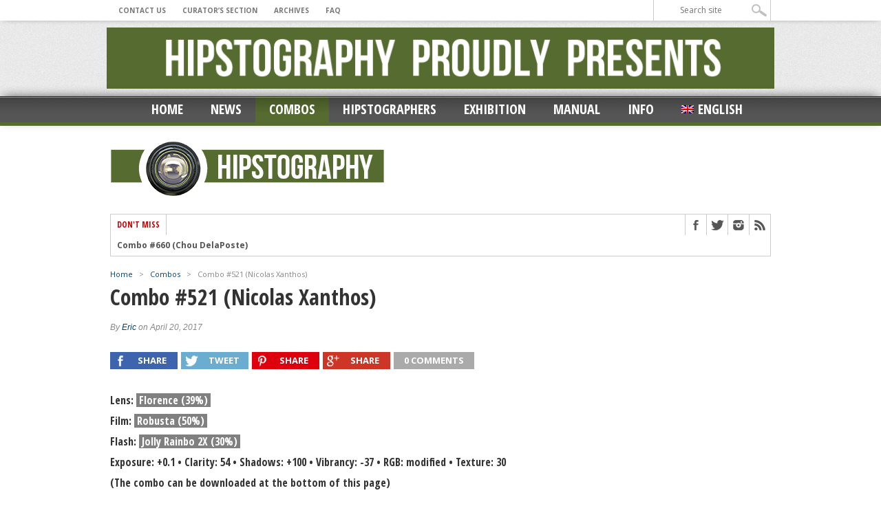

--- FILE ---
content_type: text/html; charset=UTF-8
request_url: https://hipstography.com/en/combos-2/combo-521-nicolas-xanthos-2.html
body_size: 20668
content:
<!DOCTYPE html>
<html xmlns="http://www.w3.org/1999/xhtml" lang="en-US">
<head>
<meta http-equiv="Content-Type" content="text/html; charset=UTF-8" />
<meta name="viewport" content="width=device-width, initial-scale=1, maximum-scale=1" />

<meta property="og:image" content="https://hipstography.com/wp-content/uploads/2017/04/Nicolas-Xanthos-C521-00.jpg" />



<!--[if IE]>
<link rel="stylesheet" type="text/css" href="https://hipstography.com/wp-content/themes/maxmag/css/iecss.css" />
<![endif]-->
<link rel="shortcut icon" href="https://hipstography.com/wp-content/uploads/2012/12/favicon.ico" /><link rel="alternate" type="application/rss+xml" title="RSS 2.0" href="https://hipstography.com/en/feed" />
<link rel="alternate" type="text/xml" title="RSS .92" href="https://hipstography.com/en/feed/rss" />
<link rel="alternate" type="application/atom+xml" title="Atom 0.3" href="https://hipstography.com/en/feed/atom" />
<link rel="pingback" href="https://hipstography.com/xmlrpc.php" />

<script type="text/javascript">

  var _gaq = _gaq || [];
  _gaq.push(['_setAccount', 'UA-36102313-1']);
  _gaq.push(['_trackPageview']);

  (function() {
    var ga = document.createElement('script'); ga.type = 'text/javascript'; ga.async = true;
    ga.src = ('https:' == document.location.protocol ? 'https://ssl' : 'http://www') + '.google-analytics.com/ga.js';
    var s = document.getElementsByTagName('script')[0]; s.parentNode.insertBefore(ga, s);
  })();

</script>
<meta name='robots' content='index, follow, max-image-preview:large, max-snippet:-1, max-video-preview:-1' />
	<style>img:is([sizes="auto" i], [sizes^="auto," i]) { contain-intrinsic-size: 3000px 1500px }</style>
	
	<!-- This site is optimized with the Yoast SEO plugin v25.3 - https://yoast.com/wordpress/plugins/seo/ -->
	<title>Combo #521 (Nicolas Xanthos) - hipstography, Hipstamatic</title>
	<meta name="description" content="&quot;I have to admit I have a soft spot for desolate landscapes and lonely silhouettes, because they allow me to express something akin to...&quot; Nicolas Xanthos" />
	<link rel="canonical" href="https://hipstography.com/en/combos-2/combo-521-nicolas-xanthos-2.html" />
	<meta property="og:locale" content="en_US" />
	<meta property="og:type" content="article" />
	<meta property="og:title" content="Combo #521 (Nicolas Xanthos) - hipstography, Hipstamatic" />
	<meta property="og:description" content="&quot;I have to admit I have a soft spot for desolate landscapes and lonely silhouettes, because they allow me to express something akin to...&quot; Nicolas Xanthos" />
	<meta property="og:url" content="https://hipstography.com/en/combos-2/combo-521-nicolas-xanthos-2.html" />
	<meta property="og:site_name" content="hipstography" />
	<meta property="article:published_time" content="2017-04-20T13:56:55+00:00" />
	<meta property="og:image" content="https://hipstography.com/wp-content/uploads/2017/04/Nicolas-Xanthos-C521-00.jpg" />
	<meta property="og:image:width" content="420" />
	<meta property="og:image:height" content="420" />
	<meta property="og:image:type" content="image/jpeg" />
	<meta name="author" content="Eric" />
	<meta name="twitter:label1" content="Written by" />
	<meta name="twitter:data1" content="Eric" />
	<meta name="twitter:label2" content="Est. reading time" />
	<meta name="twitter:data2" content="1 minute" />
	<script type="application/ld+json" class="yoast-schema-graph">{"@context":"https://schema.org","@graph":[{"@type":"WebPage","@id":"https://hipstography.com/en/combos-2/combo-521-nicolas-xanthos-2.html","url":"https://hipstography.com/en/combos-2/combo-521-nicolas-xanthos-2.html","name":"Combo #521 (Nicolas Xanthos) - hipstography, Hipstamatic","isPartOf":{"@id":"https://hipstography.com/en#website"},"primaryImageOfPage":{"@id":"https://hipstography.com/en/combos-2/combo-521-nicolas-xanthos-2.html#primaryimage"},"image":{"@id":"https://hipstography.com/en/combos-2/combo-521-nicolas-xanthos-2.html#primaryimage"},"thumbnailUrl":"https://hipstography.com/wp-content/uploads/2017/04/Nicolas-Xanthos-C521-00.jpg","datePublished":"2017-04-20T13:56:55+00:00","author":{"@id":"https://hipstography.com/en#/schema/person/5e6d0d0149e612d33f1d746c693cbc3e"},"description":"\"I have to admit I have a soft spot for desolate landscapes and lonely silhouettes, because they allow me to express something akin to...\" Nicolas Xanthos","breadcrumb":{"@id":"https://hipstography.com/en/combos-2/combo-521-nicolas-xanthos-2.html#breadcrumb"},"inLanguage":"en-US","potentialAction":[{"@type":"ReadAction","target":["https://hipstography.com/en/combos-2/combo-521-nicolas-xanthos-2.html"]}]},{"@type":"ImageObject","inLanguage":"en-US","@id":"https://hipstography.com/en/combos-2/combo-521-nicolas-xanthos-2.html#primaryimage","url":"https://hipstography.com/wp-content/uploads/2017/04/Nicolas-Xanthos-C521-00.jpg","contentUrl":"https://hipstography.com/wp-content/uploads/2017/04/Nicolas-Xanthos-C521-00.jpg","width":420,"height":420},{"@type":"BreadcrumbList","@id":"https://hipstography.com/en/combos-2/combo-521-nicolas-xanthos-2.html#breadcrumb","itemListElement":[{"@type":"ListItem","position":1,"name":"Accueil","item":"https://hipstography.com/en"},{"@type":"ListItem","position":2,"name":"Combo #521 (Nicolas Xanthos)"}]},{"@type":"WebSite","@id":"https://hipstography.com/en#website","url":"https://hipstography.com/en","name":"hipstography","description":"&quot;Click. Boom. Amazing&quot;","potentialAction":[{"@type":"SearchAction","target":{"@type":"EntryPoint","urlTemplate":"https://hipstography.com/en?s={search_term_string}"},"query-input":{"@type":"PropertyValueSpecification","valueRequired":true,"valueName":"search_term_string"}}],"inLanguage":"en-US"},{"@type":"Person","@id":"https://hipstography.com/en#/schema/person/5e6d0d0149e612d33f1d746c693cbc3e","name":"Eric","image":{"@type":"ImageObject","inLanguage":"en-US","@id":"https://hipstography.com/en#/schema/person/image/","url":"https://secure.gravatar.com/avatar/786d3f64044d3e0f22bb5cd1fe9948d8a3bedd55d328654e71ca717414d8b576?s=96&d=mm&r=g","contentUrl":"https://secure.gravatar.com/avatar/786d3f64044d3e0f22bb5cd1fe9948d8a3bedd55d328654e71ca717414d8b576?s=96&d=mm&r=g","caption":"Eric"},"url":"https://hipstography.com/en/author/admin"}]}</script>
	<!-- / Yoast SEO plugin. -->


<link rel='dns-prefetch' href='//fonts.googleapis.com' />
<link rel="alternate" type="application/rss+xml" title="hipstography &raquo; Feed" href="https://hipstography.com/en/feed" />
<link rel="alternate" type="application/rss+xml" title="hipstography &raquo; Comments Feed" href="https://hipstography.com/en/comments/feed" />
<link rel="alternate" type="application/rss+xml" title="hipstography &raquo; Combo #521 (Nicolas Xanthos) Comments Feed" href="https://hipstography.com/en/combos-2/combo-521-nicolas-xanthos-2.html/feed" />
<script type="text/javascript">
/* <![CDATA[ */
window._wpemojiSettings = {"baseUrl":"https:\/\/s.w.org\/images\/core\/emoji\/16.0.1\/72x72\/","ext":".png","svgUrl":"https:\/\/s.w.org\/images\/core\/emoji\/16.0.1\/svg\/","svgExt":".svg","source":{"concatemoji":"https:\/\/hipstography.com\/wp-includes\/js\/wp-emoji-release.min.js?ver=6.8.3"}};
/*! This file is auto-generated */
!function(s,n){var o,i,e;function c(e){try{var t={supportTests:e,timestamp:(new Date).valueOf()};sessionStorage.setItem(o,JSON.stringify(t))}catch(e){}}function p(e,t,n){e.clearRect(0,0,e.canvas.width,e.canvas.height),e.fillText(t,0,0);var t=new Uint32Array(e.getImageData(0,0,e.canvas.width,e.canvas.height).data),a=(e.clearRect(0,0,e.canvas.width,e.canvas.height),e.fillText(n,0,0),new Uint32Array(e.getImageData(0,0,e.canvas.width,e.canvas.height).data));return t.every(function(e,t){return e===a[t]})}function u(e,t){e.clearRect(0,0,e.canvas.width,e.canvas.height),e.fillText(t,0,0);for(var n=e.getImageData(16,16,1,1),a=0;a<n.data.length;a++)if(0!==n.data[a])return!1;return!0}function f(e,t,n,a){switch(t){case"flag":return n(e,"\ud83c\udff3\ufe0f\u200d\u26a7\ufe0f","\ud83c\udff3\ufe0f\u200b\u26a7\ufe0f")?!1:!n(e,"\ud83c\udde8\ud83c\uddf6","\ud83c\udde8\u200b\ud83c\uddf6")&&!n(e,"\ud83c\udff4\udb40\udc67\udb40\udc62\udb40\udc65\udb40\udc6e\udb40\udc67\udb40\udc7f","\ud83c\udff4\u200b\udb40\udc67\u200b\udb40\udc62\u200b\udb40\udc65\u200b\udb40\udc6e\u200b\udb40\udc67\u200b\udb40\udc7f");case"emoji":return!a(e,"\ud83e\udedf")}return!1}function g(e,t,n,a){var r="undefined"!=typeof WorkerGlobalScope&&self instanceof WorkerGlobalScope?new OffscreenCanvas(300,150):s.createElement("canvas"),o=r.getContext("2d",{willReadFrequently:!0}),i=(o.textBaseline="top",o.font="600 32px Arial",{});return e.forEach(function(e){i[e]=t(o,e,n,a)}),i}function t(e){var t=s.createElement("script");t.src=e,t.defer=!0,s.head.appendChild(t)}"undefined"!=typeof Promise&&(o="wpEmojiSettingsSupports",i=["flag","emoji"],n.supports={everything:!0,everythingExceptFlag:!0},e=new Promise(function(e){s.addEventListener("DOMContentLoaded",e,{once:!0})}),new Promise(function(t){var n=function(){try{var e=JSON.parse(sessionStorage.getItem(o));if("object"==typeof e&&"number"==typeof e.timestamp&&(new Date).valueOf()<e.timestamp+604800&&"object"==typeof e.supportTests)return e.supportTests}catch(e){}return null}();if(!n){if("undefined"!=typeof Worker&&"undefined"!=typeof OffscreenCanvas&&"undefined"!=typeof URL&&URL.createObjectURL&&"undefined"!=typeof Blob)try{var e="postMessage("+g.toString()+"("+[JSON.stringify(i),f.toString(),p.toString(),u.toString()].join(",")+"));",a=new Blob([e],{type:"text/javascript"}),r=new Worker(URL.createObjectURL(a),{name:"wpTestEmojiSupports"});return void(r.onmessage=function(e){c(n=e.data),r.terminate(),t(n)})}catch(e){}c(n=g(i,f,p,u))}t(n)}).then(function(e){for(var t in e)n.supports[t]=e[t],n.supports.everything=n.supports.everything&&n.supports[t],"flag"!==t&&(n.supports.everythingExceptFlag=n.supports.everythingExceptFlag&&n.supports[t]);n.supports.everythingExceptFlag=n.supports.everythingExceptFlag&&!n.supports.flag,n.DOMReady=!1,n.readyCallback=function(){n.DOMReady=!0}}).then(function(){return e}).then(function(){var e;n.supports.everything||(n.readyCallback(),(e=n.source||{}).concatemoji?t(e.concatemoji):e.wpemoji&&e.twemoji&&(t(e.twemoji),t(e.wpemoji)))}))}((window,document),window._wpemojiSettings);
/* ]]> */
</script>
<link rel='stylesheet' id='wpfb-css' href='//hipstography.com/wp-content/plugins/wp-filebase/wp-filebase.css?t=1459409003&#038;ver=3.4.3' type='text/css' media='all' />
<style id='wp-emoji-styles-inline-css' type='text/css'>

	img.wp-smiley, img.emoji {
		display: inline !important;
		border: none !important;
		box-shadow: none !important;
		height: 1em !important;
		width: 1em !important;
		margin: 0 0.07em !important;
		vertical-align: -0.1em !important;
		background: none !important;
		padding: 0 !important;
	}
</style>
<link rel='stylesheet' id='wp-block-library-css' href='https://hipstography.com/wp-includes/css/dist/block-library/style.min.css?ver=6.8.3' type='text/css' media='all' />
<style id='classic-theme-styles-inline-css' type='text/css'>
/*! This file is auto-generated */
.wp-block-button__link{color:#fff;background-color:#32373c;border-radius:9999px;box-shadow:none;text-decoration:none;padding:calc(.667em + 2px) calc(1.333em + 2px);font-size:1.125em}.wp-block-file__button{background:#32373c;color:#fff;text-decoration:none}
</style>
<style id='global-styles-inline-css' type='text/css'>
:root{--wp--preset--aspect-ratio--square: 1;--wp--preset--aspect-ratio--4-3: 4/3;--wp--preset--aspect-ratio--3-4: 3/4;--wp--preset--aspect-ratio--3-2: 3/2;--wp--preset--aspect-ratio--2-3: 2/3;--wp--preset--aspect-ratio--16-9: 16/9;--wp--preset--aspect-ratio--9-16: 9/16;--wp--preset--color--black: #000000;--wp--preset--color--cyan-bluish-gray: #abb8c3;--wp--preset--color--white: #ffffff;--wp--preset--color--pale-pink: #f78da7;--wp--preset--color--vivid-red: #cf2e2e;--wp--preset--color--luminous-vivid-orange: #ff6900;--wp--preset--color--luminous-vivid-amber: #fcb900;--wp--preset--color--light-green-cyan: #7bdcb5;--wp--preset--color--vivid-green-cyan: #00d084;--wp--preset--color--pale-cyan-blue: #8ed1fc;--wp--preset--color--vivid-cyan-blue: #0693e3;--wp--preset--color--vivid-purple: #9b51e0;--wp--preset--gradient--vivid-cyan-blue-to-vivid-purple: linear-gradient(135deg,rgba(6,147,227,1) 0%,rgb(155,81,224) 100%);--wp--preset--gradient--light-green-cyan-to-vivid-green-cyan: linear-gradient(135deg,rgb(122,220,180) 0%,rgb(0,208,130) 100%);--wp--preset--gradient--luminous-vivid-amber-to-luminous-vivid-orange: linear-gradient(135deg,rgba(252,185,0,1) 0%,rgba(255,105,0,1) 100%);--wp--preset--gradient--luminous-vivid-orange-to-vivid-red: linear-gradient(135deg,rgba(255,105,0,1) 0%,rgb(207,46,46) 100%);--wp--preset--gradient--very-light-gray-to-cyan-bluish-gray: linear-gradient(135deg,rgb(238,238,238) 0%,rgb(169,184,195) 100%);--wp--preset--gradient--cool-to-warm-spectrum: linear-gradient(135deg,rgb(74,234,220) 0%,rgb(151,120,209) 20%,rgb(207,42,186) 40%,rgb(238,44,130) 60%,rgb(251,105,98) 80%,rgb(254,248,76) 100%);--wp--preset--gradient--blush-light-purple: linear-gradient(135deg,rgb(255,206,236) 0%,rgb(152,150,240) 100%);--wp--preset--gradient--blush-bordeaux: linear-gradient(135deg,rgb(254,205,165) 0%,rgb(254,45,45) 50%,rgb(107,0,62) 100%);--wp--preset--gradient--luminous-dusk: linear-gradient(135deg,rgb(255,203,112) 0%,rgb(199,81,192) 50%,rgb(65,88,208) 100%);--wp--preset--gradient--pale-ocean: linear-gradient(135deg,rgb(255,245,203) 0%,rgb(182,227,212) 50%,rgb(51,167,181) 100%);--wp--preset--gradient--electric-grass: linear-gradient(135deg,rgb(202,248,128) 0%,rgb(113,206,126) 100%);--wp--preset--gradient--midnight: linear-gradient(135deg,rgb(2,3,129) 0%,rgb(40,116,252) 100%);--wp--preset--font-size--small: 13px;--wp--preset--font-size--medium: 20px;--wp--preset--font-size--large: 36px;--wp--preset--font-size--x-large: 42px;--wp--preset--spacing--20: 0.44rem;--wp--preset--spacing--30: 0.67rem;--wp--preset--spacing--40: 1rem;--wp--preset--spacing--50: 1.5rem;--wp--preset--spacing--60: 2.25rem;--wp--preset--spacing--70: 3.38rem;--wp--preset--spacing--80: 5.06rem;--wp--preset--shadow--natural: 6px 6px 9px rgba(0, 0, 0, 0.2);--wp--preset--shadow--deep: 12px 12px 50px rgba(0, 0, 0, 0.4);--wp--preset--shadow--sharp: 6px 6px 0px rgba(0, 0, 0, 0.2);--wp--preset--shadow--outlined: 6px 6px 0px -3px rgba(255, 255, 255, 1), 6px 6px rgba(0, 0, 0, 1);--wp--preset--shadow--crisp: 6px 6px 0px rgba(0, 0, 0, 1);}:where(.is-layout-flex){gap: 0.5em;}:where(.is-layout-grid){gap: 0.5em;}body .is-layout-flex{display: flex;}.is-layout-flex{flex-wrap: wrap;align-items: center;}.is-layout-flex > :is(*, div){margin: 0;}body .is-layout-grid{display: grid;}.is-layout-grid > :is(*, div){margin: 0;}:where(.wp-block-columns.is-layout-flex){gap: 2em;}:where(.wp-block-columns.is-layout-grid){gap: 2em;}:where(.wp-block-post-template.is-layout-flex){gap: 1.25em;}:where(.wp-block-post-template.is-layout-grid){gap: 1.25em;}.has-black-color{color: var(--wp--preset--color--black) !important;}.has-cyan-bluish-gray-color{color: var(--wp--preset--color--cyan-bluish-gray) !important;}.has-white-color{color: var(--wp--preset--color--white) !important;}.has-pale-pink-color{color: var(--wp--preset--color--pale-pink) !important;}.has-vivid-red-color{color: var(--wp--preset--color--vivid-red) !important;}.has-luminous-vivid-orange-color{color: var(--wp--preset--color--luminous-vivid-orange) !important;}.has-luminous-vivid-amber-color{color: var(--wp--preset--color--luminous-vivid-amber) !important;}.has-light-green-cyan-color{color: var(--wp--preset--color--light-green-cyan) !important;}.has-vivid-green-cyan-color{color: var(--wp--preset--color--vivid-green-cyan) !important;}.has-pale-cyan-blue-color{color: var(--wp--preset--color--pale-cyan-blue) !important;}.has-vivid-cyan-blue-color{color: var(--wp--preset--color--vivid-cyan-blue) !important;}.has-vivid-purple-color{color: var(--wp--preset--color--vivid-purple) !important;}.has-black-background-color{background-color: var(--wp--preset--color--black) !important;}.has-cyan-bluish-gray-background-color{background-color: var(--wp--preset--color--cyan-bluish-gray) !important;}.has-white-background-color{background-color: var(--wp--preset--color--white) !important;}.has-pale-pink-background-color{background-color: var(--wp--preset--color--pale-pink) !important;}.has-vivid-red-background-color{background-color: var(--wp--preset--color--vivid-red) !important;}.has-luminous-vivid-orange-background-color{background-color: var(--wp--preset--color--luminous-vivid-orange) !important;}.has-luminous-vivid-amber-background-color{background-color: var(--wp--preset--color--luminous-vivid-amber) !important;}.has-light-green-cyan-background-color{background-color: var(--wp--preset--color--light-green-cyan) !important;}.has-vivid-green-cyan-background-color{background-color: var(--wp--preset--color--vivid-green-cyan) !important;}.has-pale-cyan-blue-background-color{background-color: var(--wp--preset--color--pale-cyan-blue) !important;}.has-vivid-cyan-blue-background-color{background-color: var(--wp--preset--color--vivid-cyan-blue) !important;}.has-vivid-purple-background-color{background-color: var(--wp--preset--color--vivid-purple) !important;}.has-black-border-color{border-color: var(--wp--preset--color--black) !important;}.has-cyan-bluish-gray-border-color{border-color: var(--wp--preset--color--cyan-bluish-gray) !important;}.has-white-border-color{border-color: var(--wp--preset--color--white) !important;}.has-pale-pink-border-color{border-color: var(--wp--preset--color--pale-pink) !important;}.has-vivid-red-border-color{border-color: var(--wp--preset--color--vivid-red) !important;}.has-luminous-vivid-orange-border-color{border-color: var(--wp--preset--color--luminous-vivid-orange) !important;}.has-luminous-vivid-amber-border-color{border-color: var(--wp--preset--color--luminous-vivid-amber) !important;}.has-light-green-cyan-border-color{border-color: var(--wp--preset--color--light-green-cyan) !important;}.has-vivid-green-cyan-border-color{border-color: var(--wp--preset--color--vivid-green-cyan) !important;}.has-pale-cyan-blue-border-color{border-color: var(--wp--preset--color--pale-cyan-blue) !important;}.has-vivid-cyan-blue-border-color{border-color: var(--wp--preset--color--vivid-cyan-blue) !important;}.has-vivid-purple-border-color{border-color: var(--wp--preset--color--vivid-purple) !important;}.has-vivid-cyan-blue-to-vivid-purple-gradient-background{background: var(--wp--preset--gradient--vivid-cyan-blue-to-vivid-purple) !important;}.has-light-green-cyan-to-vivid-green-cyan-gradient-background{background: var(--wp--preset--gradient--light-green-cyan-to-vivid-green-cyan) !important;}.has-luminous-vivid-amber-to-luminous-vivid-orange-gradient-background{background: var(--wp--preset--gradient--luminous-vivid-amber-to-luminous-vivid-orange) !important;}.has-luminous-vivid-orange-to-vivid-red-gradient-background{background: var(--wp--preset--gradient--luminous-vivid-orange-to-vivid-red) !important;}.has-very-light-gray-to-cyan-bluish-gray-gradient-background{background: var(--wp--preset--gradient--very-light-gray-to-cyan-bluish-gray) !important;}.has-cool-to-warm-spectrum-gradient-background{background: var(--wp--preset--gradient--cool-to-warm-spectrum) !important;}.has-blush-light-purple-gradient-background{background: var(--wp--preset--gradient--blush-light-purple) !important;}.has-blush-bordeaux-gradient-background{background: var(--wp--preset--gradient--blush-bordeaux) !important;}.has-luminous-dusk-gradient-background{background: var(--wp--preset--gradient--luminous-dusk) !important;}.has-pale-ocean-gradient-background{background: var(--wp--preset--gradient--pale-ocean) !important;}.has-electric-grass-gradient-background{background: var(--wp--preset--gradient--electric-grass) !important;}.has-midnight-gradient-background{background: var(--wp--preset--gradient--midnight) !important;}.has-small-font-size{font-size: var(--wp--preset--font-size--small) !important;}.has-medium-font-size{font-size: var(--wp--preset--font-size--medium) !important;}.has-large-font-size{font-size: var(--wp--preset--font-size--large) !important;}.has-x-large-font-size{font-size: var(--wp--preset--font-size--x-large) !important;}
:where(.wp-block-post-template.is-layout-flex){gap: 1.25em;}:where(.wp-block-post-template.is-layout-grid){gap: 1.25em;}
:where(.wp-block-columns.is-layout-flex){gap: 2em;}:where(.wp-block-columns.is-layout-grid){gap: 2em;}
:root :where(.wp-block-pullquote){font-size: 1.5em;line-height: 1.6;}
</style>
<link rel='stylesheet' id='responsive-lightbox-nivo-css' href='https://hipstography.com/wp-content/plugins/responsive-lightbox/assets/nivo/nivo-lightbox.min.css?ver=1.3.1' type='text/css' media='all' />
<link rel='stylesheet' id='responsive-lightbox-nivo-default-css' href='https://hipstography.com/wp-content/plugins/responsive-lightbox/assets/nivo/themes/default/default.css?ver=1.3.1' type='text/css' media='all' />
<link rel='stylesheet' id='wpml-legacy-dropdown-0-css' href='https://hipstography.com/wp-content/plugins/sitepress-multilingual-cms/templates/language-switchers/legacy-dropdown/style.min.css?ver=1' type='text/css' media='all' />
<style id='wpml-legacy-dropdown-0-inline-css' type='text/css'>
.wpml-ls-sidebars-sidebar-2, .wpml-ls-sidebars-sidebar-2 .wpml-ls-sub-menu, .wpml-ls-sidebars-sidebar-2 a {border-color:#cdcdcd;}.wpml-ls-sidebars-sidebar-2 a, .wpml-ls-sidebars-sidebar-2 .wpml-ls-sub-menu a, .wpml-ls-sidebars-sidebar-2 .wpml-ls-sub-menu a:link, .wpml-ls-sidebars-sidebar-2 li:not(.wpml-ls-current-language) .wpml-ls-link, .wpml-ls-sidebars-sidebar-2 li:not(.wpml-ls-current-language) .wpml-ls-link:link {color:#444444;background-color:#ffffff;}.wpml-ls-sidebars-sidebar-2 .wpml-ls-sub-menu a:hover,.wpml-ls-sidebars-sidebar-2 .wpml-ls-sub-menu a:focus, .wpml-ls-sidebars-sidebar-2 .wpml-ls-sub-menu a:link:hover, .wpml-ls-sidebars-sidebar-2 .wpml-ls-sub-menu a:link:focus {color:#000000;background-color:#eeeeee;}.wpml-ls-sidebars-sidebar-2 .wpml-ls-current-language > a {color:#444444;background-color:#ffffff;}.wpml-ls-sidebars-sidebar-2 .wpml-ls-current-language:hover>a, .wpml-ls-sidebars-sidebar-2 .wpml-ls-current-language>a:focus {color:#000000;background-color:#eeeeee;}
.wpml-ls-statics-shortcode_actions, .wpml-ls-statics-shortcode_actions .wpml-ls-sub-menu, .wpml-ls-statics-shortcode_actions a {border-color:#cdcdcd;}.wpml-ls-statics-shortcode_actions a, .wpml-ls-statics-shortcode_actions .wpml-ls-sub-menu a, .wpml-ls-statics-shortcode_actions .wpml-ls-sub-menu a:link, .wpml-ls-statics-shortcode_actions li:not(.wpml-ls-current-language) .wpml-ls-link, .wpml-ls-statics-shortcode_actions li:not(.wpml-ls-current-language) .wpml-ls-link:link {color:#444444;background-color:#ffffff;}.wpml-ls-statics-shortcode_actions .wpml-ls-sub-menu a:hover,.wpml-ls-statics-shortcode_actions .wpml-ls-sub-menu a:focus, .wpml-ls-statics-shortcode_actions .wpml-ls-sub-menu a:link:hover, .wpml-ls-statics-shortcode_actions .wpml-ls-sub-menu a:link:focus {color:#000000;background-color:#eeeeee;}.wpml-ls-statics-shortcode_actions .wpml-ls-current-language > a {color:#444444;background-color:#ffffff;}.wpml-ls-statics-shortcode_actions .wpml-ls-current-language:hover>a, .wpml-ls-statics-shortcode_actions .wpml-ls-current-language>a:focus {color:#000000;background-color:#eeeeee;}
</style>
<link rel='stylesheet' id='wpml-legacy-horizontal-list-0-css' href='https://hipstography.com/wp-content/plugins/sitepress-multilingual-cms/templates/language-switchers/legacy-list-horizontal/style.min.css?ver=1' type='text/css' media='all' />
<style id='wpml-legacy-horizontal-list-0-inline-css' type='text/css'>
.wpml-ls-statics-footer{background-color:#ffffff;}.wpml-ls-statics-footer, .wpml-ls-statics-footer .wpml-ls-sub-menu, .wpml-ls-statics-footer a {border-color:#cdcdcd;}.wpml-ls-statics-footer a, .wpml-ls-statics-footer .wpml-ls-sub-menu a, .wpml-ls-statics-footer .wpml-ls-sub-menu a:link, .wpml-ls-statics-footer li:not(.wpml-ls-current-language) .wpml-ls-link, .wpml-ls-statics-footer li:not(.wpml-ls-current-language) .wpml-ls-link:link {color:#444444;background-color:#ffffff;}.wpml-ls-statics-footer .wpml-ls-sub-menu a:hover,.wpml-ls-statics-footer .wpml-ls-sub-menu a:focus, .wpml-ls-statics-footer .wpml-ls-sub-menu a:link:hover, .wpml-ls-statics-footer .wpml-ls-sub-menu a:link:focus {color:#000000;background-color:#eeeeee;}.wpml-ls-statics-footer .wpml-ls-current-language > a {color:#444444;background-color:#ffffff;}.wpml-ls-statics-footer .wpml-ls-current-language:hover>a, .wpml-ls-statics-footer .wpml-ls-current-language>a:focus {color:#000000;background-color:#eeeeee;}
</style>
<link rel='stylesheet' id='wpml-legacy-post-translations-0-css' href='https://hipstography.com/wp-content/plugins/sitepress-multilingual-cms/templates/language-switchers/legacy-post-translations/style.min.css?ver=1' type='text/css' media='all' />
<link rel='stylesheet' id='wpml-menu-item-0-css' href='https://hipstography.com/wp-content/plugins/sitepress-multilingual-cms/templates/language-switchers/menu-item/style.min.css?ver=1' type='text/css' media='all' />
<link rel='stylesheet' id='mm-style-css' href='https://hipstography.com/wp-content/themes/maxmag/style.css?ver=6.8.3' type='text/css' media='all' />
<link rel='stylesheet' id='reset-css' href='https://hipstography.com/wp-content/themes/maxmag/css/reset.css?ver=6.8.3' type='text/css' media='all' />
<link rel='stylesheet' id='flexcss-css' href='https://hipstography.com/wp-content/themes/maxmag/css/flexslider.css?ver=6.8.3' type='text/css' media='all' />
<link rel='stylesheet' id='media-queries-css' href='https://hipstography.com/wp-content/themes/maxmag/css/media-queries.css?ver=6.8.3' type='text/css' media='all' />
<link rel='stylesheet' id='googlefonts-css' href='https://fonts.googleapis.com/css?family=Open+Sans+Condensed%3A300%2C700%7COpen+Sans%3A400%2C700%7COswald%3A700&#038;subset=latin%2Clatin-ext%2Ccyrillic%2Ccyrillic-ext%2Cgreek-ext%2Cgreek%2Cvietnamese&#038;ver=6.8.3' type='text/css' media='all' />
<style id='akismet-widget-style-inline-css' type='text/css'>

			.a-stats {
				--akismet-color-mid-green: #357b49;
				--akismet-color-white: #fff;
				--akismet-color-light-grey: #f6f7f7;

				max-width: 350px;
				width: auto;
			}

			.a-stats * {
				all: unset;
				box-sizing: border-box;
			}

			.a-stats strong {
				font-weight: 600;
			}

			.a-stats a.a-stats__link,
			.a-stats a.a-stats__link:visited,
			.a-stats a.a-stats__link:active {
				background: var(--akismet-color-mid-green);
				border: none;
				box-shadow: none;
				border-radius: 8px;
				color: var(--akismet-color-white);
				cursor: pointer;
				display: block;
				font-family: -apple-system, BlinkMacSystemFont, 'Segoe UI', 'Roboto', 'Oxygen-Sans', 'Ubuntu', 'Cantarell', 'Helvetica Neue', sans-serif;
				font-weight: 500;
				padding: 12px;
				text-align: center;
				text-decoration: none;
				transition: all 0.2s ease;
			}

			/* Extra specificity to deal with TwentyTwentyOne focus style */
			.widget .a-stats a.a-stats__link:focus {
				background: var(--akismet-color-mid-green);
				color: var(--akismet-color-white);
				text-decoration: none;
			}

			.a-stats a.a-stats__link:hover {
				filter: brightness(110%);
				box-shadow: 0 4px 12px rgba(0, 0, 0, 0.06), 0 0 2px rgba(0, 0, 0, 0.16);
			}

			.a-stats .count {
				color: var(--akismet-color-white);
				display: block;
				font-size: 1.5em;
				line-height: 1.4;
				padding: 0 13px;
				white-space: nowrap;
			}
		
</style>
<link rel='stylesheet' id='ngg_trigger_buttons-css' href='https://hipstography.com/wp-content/plugins/nextgen-gallery/static/GalleryDisplay/trigger_buttons.css?ver=3.59.12' type='text/css' media='all' />
<link rel='stylesheet' id='shutter-0-css' href='https://hipstography.com/wp-content/plugins/nextgen-gallery/static/Lightbox/shutter/shutter.css?ver=3.59.12' type='text/css' media='all' />
<link rel='stylesheet' id='fontawesome_v4_shim_style-css' href='https://hipstography.com/wp-content/plugins/nextgen-gallery/static/FontAwesome/css/v4-shims.min.css?ver=6.8.3' type='text/css' media='all' />
<link rel='stylesheet' id='fontawesome-css' href='https://hipstography.com/wp-content/plugins/nextgen-gallery/static/FontAwesome/css/all.min.css?ver=6.8.3' type='text/css' media='all' />
<link rel='stylesheet' id='nextgen_pagination_style-css' href='https://hipstography.com/wp-content/plugins/nextgen-gallery/static/GalleryDisplay/pagination_style.css?ver=3.59.12' type='text/css' media='all' />
<link rel='stylesheet' id='nextgen_basic_thumbnails_style-css' href='https://hipstography.com/wp-content/plugins/nextgen-gallery/static/Thumbnails/nextgen_basic_thumbnails.css?ver=3.59.12' type='text/css' media='all' />
<link rel='stylesheet' id='nextgen_widgets_style-css' href='https://hipstography.com/wp-content/plugins/nextgen-gallery/static/Widget/display.css?ver=3.59.12' type='text/css' media='all' />
<script type="text/javascript" src="https://hipstography.com/wp-content/plugins/jquery-updater/js/jquery-3.7.1.min.js?ver=3.7.1" id="jquery-core-js"></script>
<script type="text/javascript" src="https://hipstography.com/wp-content/plugins/jquery-updater/js/jquery-migrate-3.5.2.min.js?ver=3.5.2" id="jquery-migrate-js"></script>
<script type="text/javascript" src="https://hipstography.com/wp-content/plugins/jquery-vertical-accordion-menu/js/jquery.hoverIntent.minified.js?ver=6.8.3" id="jqueryhoverintent-js"></script>
<script type="text/javascript" src="https://hipstography.com/wp-content/plugins/jquery-vertical-accordion-menu/js/jquery.cookie.js?ver=6.8.3" id="jquerycookie-js"></script>
<script type="text/javascript" src="https://hipstography.com/wp-content/plugins/jquery-vertical-accordion-menu/js/jquery.dcjqaccordion.2.9.js?ver=6.8.3" id="dcjqaccordion-js"></script>
<script type="text/javascript" src="https://hipstography.com/wp-content/plugins/responsive-lightbox/assets/nivo/nivo-lightbox.min.js?ver=1.3.1" id="responsive-lightbox-nivo-js"></script>
<script type="text/javascript" src="https://hipstography.com/wp-includes/js/underscore.min.js?ver=1.13.7" id="underscore-js"></script>
<script type="text/javascript" src="https://hipstography.com/wp-content/plugins/responsive-lightbox/assets/infinitescroll/infinite-scroll.pkgd.min.js?ver=4.0.1" id="responsive-lightbox-infinite-scroll-js"></script>
<script type="text/javascript" id="responsive-lightbox-js-before">
/* <![CDATA[ */
var rlArgs = {"script":"nivo","selector":"lightbox","customEvents":"","activeGalleries":true,"effect":"fade","clickOverlayToClose":true,"keyboardNav":true,"errorMessage":"The requested content cannot be loaded. Please try again later.","woocommerce_gallery":false,"ajaxurl":"https:\/\/hipstography.com\/wp-admin\/admin-ajax.php","nonce":"359ab54f8d","preview":false,"postId":61177,"scriptExtension":false};
/* ]]> */
</script>
<script type="text/javascript" src="https://hipstography.com/wp-content/plugins/responsive-lightbox/js/front.js?ver=2.5.2" id="responsive-lightbox-js"></script>
<script type="text/javascript" src="https://hipstography.com/wp-content/plugins/sitepress-multilingual-cms/templates/language-switchers/legacy-dropdown/script.min.js?ver=1" id="wpml-legacy-dropdown-0-js"></script>
<script type="text/javascript" id="wpml-browser-redirect-js-extra">
/* <![CDATA[ */
var wpml_browser_redirect_params = {"pageLanguage":"en","languageUrls":{"fr_fr":"https:\/\/hipstography.com\/combos\/combo-521-nicolas-xanthos.html","fr":"https:\/\/hipstography.com\/combos\/combo-521-nicolas-xanthos.html","en_us":"https:\/\/hipstography.com\/en\/combos-2\/combo-521-nicolas-xanthos-2.html","en":"https:\/\/hipstography.com\/en\/combos-2\/combo-521-nicolas-xanthos-2.html","us":"https:\/\/hipstography.com\/en\/combos-2\/combo-521-nicolas-xanthos-2.html"},"cookie":{"name":"_icl_visitor_lang_js","domain":"hipstography.com","path":"\/","expiration":24}};
/* ]]> */
</script>
<script type="text/javascript" src="https://hipstography.com/wp-content/plugins/sitepress-multilingual-cms/dist/js/browser-redirect/app.js?ver=476000" id="wpml-browser-redirect-js"></script>
<script type="text/javascript" id="photocrati_ajax-js-extra">
/* <![CDATA[ */
var photocrati_ajax = {"url":"https:\/\/hipstography.com\/index.php?photocrati_ajax=1","rest_url":"https:\/\/hipstography.com\/en\/wp-json\/","wp_home_url":"https:\/\/hipstography.com\/en","wp_site_url":"https:\/\/hipstography.com","wp_root_url":"https:\/\/hipstography.com","wp_plugins_url":"https:\/\/hipstography.com\/wp-content\/plugins","wp_content_url":"https:\/\/hipstography.com\/wp-content","wp_includes_url":"https:\/\/hipstography.com\/wp-includes\/","ngg_param_slug":"nggallery","rest_nonce":"3570d0c8ad"};
/* ]]> */
</script>
<script type="text/javascript" src="https://hipstography.com/wp-content/plugins/nextgen-gallery/static/Legacy/ajax.min.js?ver=3.59.12" id="photocrati_ajax-js"></script>
<script type="text/javascript" src="https://hipstography.com/wp-content/plugins/nextgen-gallery/static/FontAwesome/js/v4-shims.min.js?ver=5.3.1" id="fontawesome_v4_shim-js"></script>
<script type="text/javascript" defer crossorigin="anonymous" data-auto-replace-svg="false" data-keep-original-source="false" data-search-pseudo-elements src="https://hipstography.com/wp-content/plugins/nextgen-gallery/static/FontAwesome/js/all.min.js?ver=5.3.1" id="fontawesome-js"></script>
<script type="text/javascript" src="https://hipstography.com/wp-content/plugins/nextgen-gallery/static/Thumbnails/nextgen_basic_thumbnails.js?ver=3.59.12" id="nextgen_basic_thumbnails_script-js"></script>
<link rel="https://api.w.org/" href="https://hipstography.com/en/wp-json/" /><link rel="alternate" title="JSON" type="application/json" href="https://hipstography.com/en/wp-json/wp/v2/posts/61177" /><link rel="EditURI" type="application/rsd+xml" title="RSD" href="https://hipstography.com/xmlrpc.php?rsd" />
<link rel='shortlink' href='https://hipstography.com/en?p=61177' />
<link rel="alternate" title="oEmbed (JSON)" type="application/json+oembed" href="https://hipstography.com/en/wp-json/oembed/1.0/embed?url=https%3A%2F%2Fhipstography.com%2Fen%2Fcombos-2%2Fcombo-521-nicolas-xanthos-2.html" />
<link rel="alternate" title="oEmbed (XML)" type="text/xml+oembed" href="https://hipstography.com/en/wp-json/oembed/1.0/embed?url=https%3A%2F%2Fhipstography.com%2Fen%2Fcombos-2%2Fcombo-521-nicolas-xanthos-2.html&#038;format=xml" />
<meta name="generator" content="WPML ver:4.7.6 stt:1,4;" />
<script type="text/javascript">
<!--
/******************************************************************************
***   COPY PROTECTED BY http://chetangole.com/blog/wp-copyprotect/   version 3.1.0 ****
******************************************************************************/
function clickIE4(){
if (event.button==2){
return false;
}
}
function clickNS4(e){
if (document.layers||document.getElementById&&!document.all){
if (e.which==2||e.which==3){
return false;
}
}
}

if (document.layers){
document.captureEvents(Event.MOUSEDOWN);
document.onmousedown=clickNS4;
}
else if (document.all&&!document.getElementById){
document.onmousedown=clickIE4;
}

document.oncontextmenu=new Function("return false")
// --> 
</script>

<script type="text/javascript">
/******************************************************************************
***   COPY PROTECTED BY http://chetangole.com/blog/wp-copyprotect/   version 3.1.0 ****
******************************************************************************/
function disableSelection(target){
if (typeof target.onselectstart!="undefined") //For IE 
	target.onselectstart=function(){return false}
else if (typeof target.style.MozUserSelect!="undefined") //For Firefox
	target.style.MozUserSelect="none"
else //All other route (For Opera)
	target.onmousedown=function(){return false}
target.style.cursor = "default"
}
</script>

<style type='text/css'>

a, a:visited { color: #004276; }
h3.category-heading, .toggle { background: #556b2f; }
.home-widget h3, .home-widget h3 a, .middle-widget h3, .middle-widget h3 a, .sidebar-widget h3, .sidebar-widget h3 a, .bottom-widget h3, .bottom-widget h3 a, .widget-container h3, .widget-container h3 a, .multi-category h3,  ul.tabber li.active h4 a, #related-posts h3, h3#reply-title, h2.comments { color: #556b2f; }
#main-nav ul li:hover, #main-nav .current-menu-item, #main-nav .current-post-parent { background: #556b2f url(https://hipstography.com/wp-content/themes/maxmag/images/nav-bg.png) top repeat-x; }
#main-nav ul li:hover ul { border-top: 5px solid #556b2f; }
#main-nav-wrapper { background: #555555 url(https://hipstography.com/wp-content/themes/maxmag/images/nav-bg.png) top repeat-x; border-bottom: 5px solid #556b2f; }

.woocommerce .widget_price_filter .ui-slider .ui-slider-handle,
.woocommerce span.onsale,
.woocommerce #respond input#submit.alt,
.woocommerce a.button.alt,
.woocommerce button.button.alt,
.woocommerce input.button.alt,
.woocommerce #respond input#submit.alt:hover,
.woocommerce a.button.alt:hover,
.woocommerce button.button.alt:hover,
.woocommerce input.button.alt:hover {
	background-color: #556b2f;
	}

#nav-mobi select { background: #555555  url(https://hipstography.com/wp-content/themes/maxmag/images/triangle-dark.png) no-repeat right; }
ul.tabber li, .woocommerce .widget_price_filter .ui-slider .ui-slider-range { background: #556b2f; }
#wallpaper { background: url() no-repeat 50% 0; }

</style>



	<link rel="stylesheet" href="https://hipstography.com/wp-content/plugins/jquery-vertical-accordion-menu/skin.php?widget_id=2&amp;skin=graphite" type="text/css" media="screen"  />
	<link rel="stylesheet" href="https://hipstography.com/wp-content/plugins/jquery-vertical-accordion-menu/skin.php?widget_id=3&amp;skin=graphite" type="text/css" media="screen"  />
<!-- Dynamic Widgets by QURL loaded - http://www.dynamic-widgets.com //-->

</head>

<body data-rsssl=1 class="wp-singular post-template-default single single-post postid-61177 single-format-standard wp-theme-maxmag">

<div id="site">
	<div id="top-wrapper">
		<div id="top-nav-wrapper">
			<div id="top-nav">
				<div id="top-menu">
					<div class="menu-second-menu-uk-container"><ul id="menu-second-menu-uk" class="menu"><li id="menu-item-34891" class="menu-item menu-item-type-post_type menu-item-object-page menu-item-34891"><a href="https://hipstography.com/en/contact-2">Contact us</a></li>
<li id="menu-item-34889" class="menu-item menu-item-type-post_type menu-item-object-page menu-item-34889"><a href="https://hipstography.com/en/curators-section">Curator&#8217;s Section</a></li>
<li id="menu-item-34888" class="menu-item menu-item-type-post_type menu-item-object-page menu-item-34888"><a href="https://hipstography.com/en/archives-2">Archives</a></li>
<li id="menu-item-34890" class="menu-item menu-item-type-post_type menu-item-object-page menu-item-34890"><a href="https://hipstography.com/en/faq">FAQ</a></li>
</ul></div>				</div><!--top-menu-->
				<div id="search-wrapper">
					<form method="get" id="searchform" action="https://hipstography.com/en/">
	<input type="text" name="s" id="s" value="Search site" onfocus='if (this.value == "Search site") { this.value = ""; }' onblur='if (this.value == "") { this.value = "Search site"; }' />
	<input type="hidden" id="search-button" />
</form>				</div><!--search wrapper-->
			</div><!--top-nav-->
		</div><!--top-nav-wrapper-->
				<div id="leader-wrapper">
			<div id="leaderboard">	
				<div id="leader-left">
					<a href="https://hipstography.com/en/combos-2/the-kinetic-collection-2.html">
<img style="border:0px solid white;" src="https://hipstography.com/wp-content/uploads/2020/12/The-Kinetic-Collection-Banner-DEF.gif" />				</div><!--leader-left-->
			</div><!--leaderboard-->
		</div><!--leader-wrapper-->
			</div><!--top-wrapper-->
	<div id="nav">
		<div id="main-nav-wrapper">
			<div id="main-nav">
				<div class="menu-menu-uk-ok-container"><ul id="menu-menu-uk-ok" class="menu"><li id="menu-item-534" class="menu-item menu-item-type-custom menu-item-object-custom menu-item-home menu-item-534"><a href="https://hipstography.com/en/">Home</a></li>
<li id="menu-item-535" class="menu-item menu-item-type-taxonomy menu-item-object-category menu-item-has-children menu-item-535"><a href="https://hipstography.com/en/category/news-en">News</a>
<ul class="sub-menu">
	<li id="menu-item-12138" class="menu-item menu-item-type-taxonomy menu-item-object-category menu-item-12138"><a href="https://hipstography.com/en/category/news-en">All News</a></li>
	<li id="menu-item-538" class="menu-item menu-item-type-taxonomy menu-item-object-category menu-item-538"><a href="https://hipstography.com/en/category/shopping-2">Shopping</a></li>
	<li id="menu-item-17526" class="menu-item menu-item-type-taxonomy menu-item-object-category menu-item-17526"><a href="https://hipstography.com/en/category/hipstamatic-communities-en-2">Hipstamatic Communities</a></li>
	<li id="menu-item-18411" class="menu-item menu-item-type-taxonomy menu-item-object-category menu-item-18411"><a href="https://hipstography.com/en/category/pak-2">Pak</a></li>
</ul>
</li>
<li id="menu-item-536" class="menu-item menu-item-type-taxonomy menu-item-object-category current-post-ancestor current-menu-parent current-post-parent menu-item-has-children menu-item-536"><a href="https://hipstography.com/en/category/combos-2">Combos</a>
<ul class="sub-menu">
	<li id="menu-item-6357" class="menu-item menu-item-type-taxonomy menu-item-object-category current-post-ancestor current-menu-parent current-post-parent menu-item-6357"><a href="https://hipstography.com/en/category/combos-2">All Combos</a></li>
	<li id="menu-item-20428" class="menu-item menu-item-type-taxonomy menu-item-object-category menu-item-20428"><a href="https://hipstography.com/en/category/creative-en">Creative Surprises</a></li>
	<li id="menu-item-3589" class="menu-item menu-item-type-taxonomy menu-item-object-category menu-item-3589"><a href="https://hipstography.com/en/category/monochrome-en">Monochrome</a></li>
	<li id="menu-item-6321" class="menu-item menu-item-type-taxonomy menu-item-object-category menu-item-6321"><a href="https://hipstography.com/en/category/multiple-exposure-en-2">Multiple Exposure</a></li>
	<li id="menu-item-6393" class="menu-item menu-item-type-taxonomy menu-item-object-category menu-item-6393"><a href="https://hipstography.com/en/category/tilt-shift-en">Tilt-Shift</a></li>
	<li id="menu-item-21090" class="menu-item menu-item-type-taxonomy menu-item-object-category menu-item-21090"><a href="https://hipstography.com/en/category/true-grit">True Grit</a></li>
	<li id="menu-item-6723" class="menu-item menu-item-type-custom menu-item-object-custom menu-item-6723"><a href="https://hipstography.com/en/category/combos-2">Search a combo</a></li>
	<li id="menu-item-12324" class="menu-item menu-item-type-taxonomy menu-item-object-category menu-item-12324"><a href="https://hipstography.com/en/category/combo-manual">Manual &#038; Articles</a></li>
	<li id="menu-item-44615" class="menu-item menu-item-type-taxonomy menu-item-object-category menu-item-44615"><a href="https://hipstography.com/en/category/downloadable-combos">Downloadable Combos</a></li>
	<li id="menu-item-46611" class="menu-item menu-item-type-taxonomy menu-item-object-category menu-item-46611"><a href="https://hipstography.com/en/category/the-hipstography-combo-collections-en-2">The Hipstography Combo Collections</a></li>
</ul>
</li>
<li id="menu-item-537" class="menu-item menu-item-type-taxonomy menu-item-object-category menu-item-has-children menu-item-537"><a href="https://hipstography.com/en/category/hipstographers-2">Hipstographers</a>
<ul class="sub-menu">
	<li id="menu-item-4391" class="menu-item menu-item-type-taxonomy menu-item-object-category menu-item-4391"><a href="https://hipstography.com/en/category/interview-en">Interview</a></li>
	<li id="menu-item-39234" class="menu-item menu-item-type-taxonomy menu-item-object-category menu-item-has-children menu-item-39234"><a href="https://hipstography.com/en/category/hipstamatic-community-en-2">Hipstamatic Community >></a>
	<ul class="sub-menu">
		<li id="menu-item-26937" class="menu-item menu-item-type-taxonomy menu-item-object-category menu-item-26937"><a href="https://hipstography.com/en/category/remix-by-hipstachallenge-en">Remix by HipstaChallenge</a></li>
		<li id="menu-item-39235" class="menu-item menu-item-type-taxonomy menu-item-object-category menu-item-39235"><a href="https://hipstography.com/en/category/hipstameet-vegas-2015-en-2">Hipstameet Vegas 2015</a></li>
		<li id="menu-item-65850" class="menu-item menu-item-type-taxonomy menu-item-object-category menu-item-65850"><a href="https://hipstography.com/en/category/the-temple-of-doomed-gear-en-3">The Temple Of Doomed Gear</a></li>
	</ul>
</li>
	<li id="menu-item-4849" class="menu-item menu-item-type-taxonomy menu-item-object-category menu-item-4849"><a href="https://hipstography.com/en/category/video-2">Video</a></li>
	<li id="menu-item-3651" class="menu-item menu-item-type-taxonomy menu-item-object-category menu-item-3651"><a href="https://hipstography.com/en/category/pic-of-the-day-en-2">Photo of the day</a></li>
	<li id="menu-item-5107" class="menu-item menu-item-type-taxonomy menu-item-object-category menu-item-5107"><a href="https://hipstography.com/en/category/pic-of-the-week-en">Photo of the week</a></li>
	<li id="menu-item-4177" class="menu-item menu-item-type-taxonomy menu-item-object-category menu-item-4177"><a href="https://hipstography.com/en/category/portfolio-en">Portfolio</a></li>
	<li id="menu-item-49311" class="menu-item menu-item-type-taxonomy menu-item-object-category menu-item-has-children menu-item-49311"><a href="https://hipstography.com/en/category/showcase-en-2">Showcase  >></a>
	<ul class="sub-menu">
		<li id="menu-item-49312" class="menu-item menu-item-type-taxonomy menu-item-object-category menu-item-49312"><a href="https://hipstography.com/en/category/things-of-this-nature-en-2">Florian Bilges &#8211; Things of this Nature</a></li>
		<li id="menu-item-53242" class="menu-item menu-item-type-taxonomy menu-item-object-category menu-item-53242"><a href="https://hipstography.com/en/category/infinite-worlds-of-everything-small-en-2">Berlewen Jolixor &#8211; Infinite Worlds of Everything Small</a></li>
		<li id="menu-item-55142" class="menu-item menu-item-type-taxonomy menu-item-object-category menu-item-55142"><a href="https://hipstography.com/en/category/sacred-lands-en-2">Lee Atwell &#8211; Sacred Lands</a></li>
		<li id="menu-item-65412" class="menu-item menu-item-type-taxonomy menu-item-object-category menu-item-65412"><a href="https://hipstography.com/en/category/strange-case-of-dr-polina-and-mrs-sarri-en-2">Strange Case of Dr Polina and Mrs Sarri</a></li>
		<li id="menu-item-70462" class="menu-item menu-item-type-taxonomy menu-item-object-category menu-item-70462"><a href="https://hipstography.com/en/category/la-vie-en-rose-en-2">Anita Elle &#8211; La Vie en Rose</a></li>
		<li id="menu-item-77155" class="menu-item menu-item-type-taxonomy menu-item-object-category menu-item-77155"><a href="https://hipstography.com/en/category/up-close-and-personal-en">Christine Mignon &#8211; Up Close and Personal</a></li>
		<li id="menu-item-77967" class="menu-item menu-item-type-taxonomy menu-item-object-category menu-item-77967"><a href="https://hipstography.com/en/category/alon-goldsmith-en">Alon Goldsmith &#8211; Hi, I&#8217;m Alon and I&#8217;m a Hipstaholic</a></li>
	</ul>
</li>
</ul>
</li>
<li id="menu-item-39892" class="menu-item menu-item-type-custom menu-item-object-custom menu-item-has-children menu-item-39892"><a>Exhibition</a>
<ul class="sub-menu">
	<li id="menu-item-5490" class="menu-item menu-item-type-taxonomy menu-item-object-category menu-item-5490"><a href="https://hipstography.com/en/category/always-shooting-always-on-en-2">Always shooting. Always On.</a></li>
	<li id="menu-item-5672" class="menu-item menu-item-type-taxonomy menu-item-object-category menu-item-5672"><a href="https://hipstography.com/en/category/watts-is-up-big-style-en">Watts is Up. Big Style.</a></li>
	<li id="menu-item-8573" class="menu-item menu-item-type-taxonomy menu-item-object-category menu-item-8573"><a href="https://hipstography.com/en/category/hipstaclass-multi-en">Hipstaclass 009: Mutliple Exposure</a></li>
	<li id="menu-item-14106" class="menu-item menu-item-type-taxonomy menu-item-object-category menu-item-14106"><a href="https://hipstography.com/en/category/the-way-of-the-dragon-en">The Way Of The Dragon</a></li>
	<li id="menu-item-15768" class="menu-item menu-item-type-taxonomy menu-item-object-category menu-item-15768"><a href="https://hipstography.com/en/category/inside-the-haus-en-2">Inside The Haus</a></li>
	<li id="menu-item-18645" class="menu-item menu-item-type-taxonomy menu-item-object-category menu-item-18645"><a href="https://hipstography.com/en/category/hipstography-awards-2013-en-2">Hipstography Awards 2013</a></li>
	<li id="menu-item-34553" class="menu-item menu-item-type-taxonomy menu-item-object-category menu-item-34553"><a href="https://hipstography.com/en/category/hipstography-awards-2014-en-2">Hipstography Awards 2014</a></li>
	<li id="menu-item-37461" class="menu-item menu-item-type-taxonomy menu-item-object-category menu-item-37461"><a href="https://hipstography.com/en/category/click-boom-amazing-en-2">Click. Boom. Amazing!</a></li>
	<li id="menu-item-39941" class="menu-item menu-item-type-taxonomy menu-item-object-category menu-item-39941"><a href="https://hipstography.com/en/category/namaste-india-en-2">Namaste India</a></li>
	<li id="menu-item-45180" class="menu-item menu-item-type-taxonomy menu-item-object-category menu-item-45180"><a href="https://hipstography.com/en/category/hipstography-awards-2015-en-2">Hipstography Awards 2015</a></li>
	<li id="menu-item-50591" class="menu-item menu-item-type-taxonomy menu-item-object-category menu-item-50591"><a href="https://hipstography.com/en/category/paris-is-always-a-good-idea-en-2-en">Paris is always a good idea</a></li>
	<li id="menu-item-56287" class="menu-item menu-item-type-taxonomy menu-item-object-category menu-item-56287"><a href="https://hipstography.com/en/category/hipstography-awards-2016-en-2">Hipstography Awards 2016</a></li>
	<li id="menu-item-63603" class="menu-item menu-item-type-taxonomy menu-item-object-category menu-item-63603"><a href="https://hipstography.com/en/category/who-is-afraid-of-madalena-en">Who is Afraid of Madalena</a></li>
	<li id="menu-item-65996" class="menu-item menu-item-type-taxonomy menu-item-object-category menu-item-65996"><a href="https://hipstography.com/en/category/hipstography-awards-2017-en-2">Hipstography Awards 2017</a></li>
	<li id="menu-item-71108" class="menu-item menu-item-type-taxonomy menu-item-object-category menu-item-71108"><a href="https://hipstography.com/en/category/my-name-is-s-john-s-en-2">My name is S. John S.</a></li>
</ul>
</li>
<li id="menu-item-539" class="menu-item menu-item-type-taxonomy menu-item-object-category menu-item-has-children menu-item-539"><a href="https://hipstography.com/en/category/manual">Manual</a>
<ul class="sub-menu">
	<li id="menu-item-12101" class="menu-item menu-item-type-taxonomy menu-item-object-category menu-item-12101"><a href="https://hipstography.com/en/category/manual">All articles</a></li>
	<li id="menu-item-12006" class="menu-item menu-item-type-taxonomy menu-item-object-category menu-item-12006"><a href="https://hipstography.com/en/category/trick">User Tips</a></li>
	<li id="menu-item-12100" class="menu-item menu-item-type-taxonomy menu-item-object-category menu-item-12100"><a href="https://hipstography.com/en/category/flashes-en-2">Flashes</a></li>
	<li id="menu-item-12130" class="menu-item menu-item-type-taxonomy menu-item-object-category menu-item-has-children menu-item-12130"><a href="https://hipstography.com/en/category/multi-exposure-en-2">Multi Exposure</a>
	<ul class="sub-menu">
		<li id="menu-item-12129" class="menu-item menu-item-type-taxonomy menu-item-object-category menu-item-12129"><a href="https://hipstography.com/en/category/hipstaclass-multi-en">Hipstaclass 009: Mutliple Exposure</a></li>
	</ul>
</li>
	<li id="menu-item-12323" class="menu-item menu-item-type-taxonomy menu-item-object-category menu-item-12323"><a href="https://hipstography.com/en/category/combo-manual">Combos</a></li>
	<li id="menu-item-44008" class="menu-item menu-item-type-taxonomy menu-item-object-category menu-item-44008"><a href="https://hipstography.com/en/category/hipstamatic-300-en-2">Hipstamatic 300</a></li>
	<li id="menu-item-54895" class="menu-item menu-item-type-taxonomy menu-item-object-category menu-item-54895"><a href="https://hipstography.com/en/category/hipstamatic-320-en-2">Hipstamatic 320</a></li>
</ul>
</li>
<li id="menu-item-2472" class="menu-item menu-item-type-post_type menu-item-object-page menu-item-has-children menu-item-2472"><a href="https://hipstography.com/en/contact-2">Info</a>
<ul class="sub-menu">
	<li id="menu-item-11610" class="menu-item menu-item-type-post_type menu-item-object-page menu-item-11610"><a href="https://hipstography.com/en/faq">FAQ</a></li>
	<li id="menu-item-12547" class="menu-item menu-item-type-post_type menu-item-object-page menu-item-12547"><a href="https://hipstography.com/en/about-me">About me</a></li>
	<li id="menu-item-31198" class="menu-item menu-item-type-post_type menu-item-object-page menu-item-31198"><a href="https://hipstography.com/en/curators-section">Curator&#8217;s Section</a></li>
	<li id="menu-item-11611" class="menu-item menu-item-type-post_type menu-item-object-page menu-item-11611"><a href="https://hipstography.com/en/contact-2">Contact us</a></li>
</ul>
</li>
<li id="menu-item-wpml-ls-123-en" class="menu-item-language menu-item-language-current menu-item wpml-ls-slot-123 wpml-ls-item wpml-ls-item-en wpml-ls-current-language wpml-ls-menu-item wpml-ls-last-item menu-item-type-wpml_ls_menu_item menu-item-object-wpml_ls_menu_item menu-item-has-children menu-item-wpml-ls-123-en"><a href="https://hipstography.com/en/combos-2/combo-521-nicolas-xanthos-2.html" title="Switch to English"><img
            class="wpml-ls-flag"
            src="https://hipstography.com/wp-content/plugins/sitepress-multilingual-cms/res/flags/en.png"
            alt=""
            width=18
            height=12
    /><span class="wpml-ls-native" lang="en">English</span></a>
<ul class="sub-menu">
	<li id="menu-item-wpml-ls-123-fr" class="menu-item-language menu-item wpml-ls-slot-123 wpml-ls-item wpml-ls-item-fr wpml-ls-menu-item wpml-ls-first-item menu-item-type-wpml_ls_menu_item menu-item-object-wpml_ls_menu_item menu-item-wpml-ls-123-fr"><a href="https://hipstography.com/combos/combo-521-nicolas-xanthos.html" title="Switch to Français"><img
            class="wpml-ls-flag"
            src="https://hipstography.com/wp-content/plugins/sitepress-multilingual-cms/res/flags/fr.png"
            alt=""
            width=18
            height=12
    /><span class="wpml-ls-native" lang="fr">Français</span></a></li>
</ul>
</li>
</ul></div>			</div><!--main-nav-->
										<div id="nav-mobi">
					<div class="menu-menu-uk-ok-container"><select><option value="#">Menu</option><option value="https://hipstography.com/en/">Home</option>
<option value="https://hipstography.com/en/category/news-en">News	<option value="https://hipstography.com/en/category/news-en">-All News</option>
	<option value="https://hipstography.com/en/category/shopping-2">-Shopping</option>
	<option value="https://hipstography.com/en/category/hipstamatic-communities-en-2">-Hipstamatic Communities</option>
	<option value="https://hipstography.com/en/category/pak-2">-Pak</option>
</option>
<option value="https://hipstography.com/en/category/combos-2">Combos	<option value="https://hipstography.com/en/category/combos-2">-All Combos</option>
	<option value="https://hipstography.com/en/category/creative-en">-Creative Surprises</option>
	<option value="https://hipstography.com/en/category/monochrome-en">-Monochrome</option>
	<option value="https://hipstography.com/en/category/multiple-exposure-en-2">-Multiple Exposure</option>
	<option value="https://hipstography.com/en/category/tilt-shift-en">-Tilt-Shift</option>
	<option value="https://hipstography.com/en/category/true-grit">-True Grit</option>
	<option value="https://hipstography.com/en/category/combos-2">-Search a combo</option>
	<option value="https://hipstography.com/en/category/combo-manual">-Manual &#038; Articles</option>
	<option value="https://hipstography.com/en/category/downloadable-combos">-Downloadable Combos</option>
	<option value="https://hipstography.com/en/category/the-hipstography-combo-collections-en-2">-The Hipstography Combo Collections</option>
</option>
<option value="https://hipstography.com/en/category/hipstographers-2">Hipstographers	<option value="https://hipstography.com/en/category/interview-en">-Interview</option>
	<option value="https://hipstography.com/en/category/hipstamatic-community-en-2">-Hipstamatic Community >>		<option value="https://hipstography.com/en/category/remix-by-hipstachallenge-en">--Remix by HipstaChallenge</option>
		<option value="https://hipstography.com/en/category/hipstameet-vegas-2015-en-2">--Hipstameet Vegas 2015</option>
		<option value="https://hipstography.com/en/category/the-temple-of-doomed-gear-en-3">--The Temple Of Doomed Gear</option>
</option>
	<option value="https://hipstography.com/en/category/video-2">-Video</option>
	<option value="https://hipstography.com/en/category/pic-of-the-day-en-2">-Photo of the day</option>
	<option value="https://hipstography.com/en/category/pic-of-the-week-en">-Photo of the week</option>
	<option value="https://hipstography.com/en/category/portfolio-en">-Portfolio</option>
	<option value="https://hipstography.com/en/category/showcase-en-2">-Showcase  >>		<option value="https://hipstography.com/en/category/things-of-this-nature-en-2">--Florian Bilges &#8211; Things of this Nature</option>
		<option value="https://hipstography.com/en/category/infinite-worlds-of-everything-small-en-2">--Berlewen Jolixor &#8211; Infinite Worlds of Everything Small</option>
		<option value="https://hipstography.com/en/category/sacred-lands-en-2">--Lee Atwell &#8211; Sacred Lands</option>
		<option value="https://hipstography.com/en/category/strange-case-of-dr-polina-and-mrs-sarri-en-2">--Strange Case of Dr Polina and Mrs Sarri</option>
		<option value="https://hipstography.com/en/category/la-vie-en-rose-en-2">--Anita Elle &#8211; La Vie en Rose</option>
		<option value="https://hipstography.com/en/category/up-close-and-personal-en">--Christine Mignon &#8211; Up Close and Personal</option>
		<option value="https://hipstography.com/en/category/alon-goldsmith-en">--Alon Goldsmith &#8211; Hi, I&#8217;m Alon and I&#8217;m a Hipstaholic</option>
</option>
</option>
<option value="">Exhibition	<option value="https://hipstography.com/en/category/always-shooting-always-on-en-2">-Always shooting. Always On.</option>
	<option value="https://hipstography.com/en/category/watts-is-up-big-style-en">-Watts is Up. Big Style.</option>
	<option value="https://hipstography.com/en/category/hipstaclass-multi-en">-Hipstaclass 009: Mutliple Exposure</option>
	<option value="https://hipstography.com/en/category/the-way-of-the-dragon-en">-The Way Of The Dragon</option>
	<option value="https://hipstography.com/en/category/inside-the-haus-en-2">-Inside The Haus</option>
	<option value="https://hipstography.com/en/category/hipstography-awards-2013-en-2">-Hipstography Awards 2013</option>
	<option value="https://hipstography.com/en/category/hipstography-awards-2014-en-2">-Hipstography Awards 2014</option>
	<option value="https://hipstography.com/en/category/click-boom-amazing-en-2">-Click. Boom. Amazing!</option>
	<option value="https://hipstography.com/en/category/namaste-india-en-2">-Namaste India</option>
	<option value="https://hipstography.com/en/category/hipstography-awards-2015-en-2">-Hipstography Awards 2015</option>
	<option value="https://hipstography.com/en/category/paris-is-always-a-good-idea-en-2-en">-Paris is always a good idea</option>
	<option value="https://hipstography.com/en/category/hipstography-awards-2016-en-2">-Hipstography Awards 2016</option>
	<option value="https://hipstography.com/en/category/who-is-afraid-of-madalena-en">-Who is Afraid of Madalena</option>
	<option value="https://hipstography.com/en/category/hipstography-awards-2017-en-2">-Hipstography Awards 2017</option>
	<option value="https://hipstography.com/en/category/my-name-is-s-john-s-en-2">-My name is S. John S.</option>
</option>
<option value="https://hipstography.com/en/category/manual">Manual	<option value="https://hipstography.com/en/category/manual">-All articles</option>
	<option value="https://hipstography.com/en/category/trick">-User Tips</option>
	<option value="https://hipstography.com/en/category/flashes-en-2">-Flashes</option>
	<option value="https://hipstography.com/en/category/multi-exposure-en-2">-Multi Exposure		<option value="https://hipstography.com/en/category/hipstaclass-multi-en">--Hipstaclass 009: Mutliple Exposure</option>
</option>
	<option value="https://hipstography.com/en/category/combo-manual">-Combos</option>
	<option value="https://hipstography.com/en/category/hipstamatic-300-en-2">-Hipstamatic 300</option>
	<option value="https://hipstography.com/en/category/hipstamatic-320-en-2">-Hipstamatic 320</option>
</option>
<option value="https://hipstography.com/en/contact-2">Info	<option value="https://hipstography.com/en/faq">-FAQ</option>
	<option value="https://hipstography.com/en/about-me">-About me</option>
	<option value="https://hipstography.com/en/curators-section">-Curator&#8217;s Section</option>
	<option value="https://hipstography.com/en/contact-2">-Contact us</option>
</option>
<option value="https://hipstography.com/en/combos-2/combo-521-nicolas-xanthos-2.html"><img
            class="wpml-ls-flag"
            src="https://hipstography.com/wp-content/plugins/sitepress-multilingual-cms/res/flags/en.png"
            alt=""
            width=18
            height=12
    /><span class="wpml-ls-native" lang="en">English</span>	<option value="https://hipstography.com/combos/combo-521-nicolas-xanthos.html">-<img
            class="wpml-ls-flag"
            src="https://hipstography.com/wp-content/plugins/sitepress-multilingual-cms/res/flags/fr.png"
            alt=""
            width=18
            height=12
    /><span class="wpml-ls-native" lang="fr">Français</span></option>
</option>
</select></div>				</div><!--nav-mobi-->
					</div><!--main-nav-wrapper-->
	</div><!--nav-->
	<div id="wrapper">
				<div id="inner-wrapper">
			<div id="content">
				<div id="main-header-wrapper">
					<div id="header">
						<div id="logo" itemscope itemtype="http://schema.org/Organization">
														<a itemprop="url" href="https://hipstography.com/en"><img itemprop="logo" src="https://hipstography.com/wp-content/uploads/2020/12/Logo-Hiptsography-Kaki.png" alt="hipstography" /></a>
													</div><!--logo-->
					</div><!--header-->
				</div><!--main-header-wrapper-->
				<div id="content-top">
					<div id="ticker">
						<span class="ticker-heading">Don't Miss</span>
						<ul class="ticker-list">
														<li><a href="https://hipstography.com/en/combos-2/combo-660-chou-delaposte-2.html">Combo #660 (Chou DelaPoste)</a></li>
														<li><a href="https://hipstography.com/en/hipstographers-2/photographic-musings-during-a-pandemic-erik-lieber-2.html">&#8216;Photographic Musings During A Pandemic&#8217; by Erik Lieber</a></li>
														<li><a href="https://hipstography.com/en/hipstographers-2/my-hipstamatic-year-lee-atwell.html">&#8216;My Hipstamatic Year&#8217; by Lee Atwell</a></li>
														<li><a href="https://hipstography.com/en/combos-2/combo-659-mike-ryan-2.html">Combo #659 (Mike Ryan)</a></li>
														<li><a href="https://hipstography.com/en/combos-2/combo-658-chou-delaposte-2.html">Combo #658 (Chou DelaPoste)</a></li>
														<li><a href="https://hipstography.com/en/combos-2/combo-657-kathleen-magner-rios-2.html">Combo #657 (Kathleen Magner-Rios)</a></li>
													</ul>
					</div><!--ticker-->
					<div id="content-social">
							<ul>
														<li><a href="http://www.facebook.com/Hipstography" alt="Facebook" class="fb-but" target="_blank"></a></li>							<li><a href="http://www.twitter.com/EricRozen" alt="Twitter" class="twitter-but" target="_blank"></a></li>														<li><a href="http://www.instagram.com/hipstography.us" alt="Instagram" class="instagram-but" target="_blank"></a></li>																												<li><a href="https://hipstography.com/en/feed/rss" alt="RSS Feed" class="rss-but"></a></li>
						</ul>
					</div><!--content-social-->
				</div><!--content-top-->
<div id="main">
	<div id="post-area" class="post-79874 post type-post status-publish format-standard has-post-thumbnail hentry category-combos-2 category-downloadable-combos category-stavros-en-2 category-triple-crown-en-2 category-uchitel-20-en-2 tag-combos-en tag-essential tag-stavros-en tag-triple-crown-en tag-uchitel-20-en">
				<div class="breadcrumb">
			<div id="crumbs"><a href="https://hipstography.com/en">Home</a>  &nbsp; &gt; &nbsp;  <a href="https://hipstography.com/en/category/combos-2">Combos</a>  &nbsp; &gt; &nbsp;  <span class="current">Combo #521 (Nicolas Xanthos)</span></div>		</div><!--breadcrumb-->
		<h1 class="headline">Combo #521 (Nicolas Xanthos)</h1>
		<div id="post-info">
			<div id="post-info-left">
				By <a href="https://hipstography.com/en/author/admin" title="Posts by Eric" rel="author">Eric</a> on April 20, 2017			</div><!--post-info-left-->
		</div><!--post-info-->
					<div class="social-sharing-top">
					<div class="share-count">
		</div><!--share-count-->

				<a href="#" onclick="window.open('http://www.facebook.com/sharer.php?u=https://hipstography.com/en/combos-2/combo-521-nicolas-xanthos-2.html&t=Combo #521 (Nicolas Xanthos)', 'facebookShare', 'width=626,height=436'); return false;" title="Share on Facebook"><div class="facebook-share"><span class="fb-but1"></span><p>Share</p></div></a>
				<a href="#" onclick="window.open('http://twitter.com/share?text=Combo #521 (Nicolas Xanthos) -&url=https://hipstography.com/en/combos-2/combo-521-nicolas-xanthos-2.html', 'twitterShare', 'width=626,height=436'); return false;" title="Tweet This Post"><div class="twitter-share"><span class="twitter-but1"></span><p>Tweet</p></div></a>
				<a href="#" onclick="window.open('http://pinterest.com/pin/create/button/?url=https://hipstography.com/en/combos-2/combo-521-nicolas-xanthos-2.html&media=https://hipstography.com/wp-content/uploads/2017/04/Nicolas-Xanthos-C521-00.jpg&description=Combo #521 (Nicolas Xanthos)', 'pinterestShare', 'width=750,height=350'); return false;" title="Pin This Post"><div class="pinterest-share"><span class="pinterest-but1"></span><p>Share</p></div></a>
				<a href="#" onclick="window.open('https://plusone.google.com/_/+1/confirm?hl=en-US&url=https://hipstography.com/en/combos-2/combo-521-nicolas-xanthos-2.html', 'googleShare', 'width=626,height=436'); return false;" title="Share on Google+" target="_blank"><div class="google-share"><span class="google-but1"></span><p>Share</p></div></a>
				<a href="https://hipstography.com/en/combos-2/combo-521-nicolas-xanthos-2.html#respond"><div class="social-comments"><p>0 comments</p></div></a>
			</div><!--social-sharing-top-->
				<div id="content-area">
									<h5>Lens: <a href="https://hipstography.com/en/tag/florence-en"><span style="background-color: #808080; color: #ffffff;"> <strong>Florence (39%) </strong></span></a></h5>
<h5>Film: <a href="https://hipstography.com/en/tag/robusta-en"><span style="background-color: #808080; color: #ffffff;"> <strong>Robusta (50%) </strong></span></a></h5>
<h5>Flash: <a href="https://hipstography.com/en/tag/jolly-rainbo-2x-en"><span style="background-color: #808080; color: #ffffff;"> <strong>Jolly Rainbo 2X (30%) </strong></span></a></h5>
<h5>Exposure: +0.1 • Clarity: 54 • Shadows: +100 • Vibrancy: -37 • RGB: modified • Texture: 30</h5>
<h5>(The combo can be downloaded at the bottom of this page)</h5>

		<style type="text/css">
			#gallery-1 {
				margin: auto;
			}
			#gallery-1 .gallery-item {
				float: left;
				margin-top: 10px;
				text-align: center;
				width: 33%;
			}
			#gallery-1 img {
				border: 2px solid #cfcfcf;
			}
			#gallery-1 .gallery-caption {
				margin-left: 0;
			}
			/* see gallery_shortcode() in wp-includes/media.php */
		</style>
		<div id='gallery-1' class='gallery galleryid-61177 gallery-columns-3 gallery-size-thumbnail'><dl class='gallery-item'>
			<dt class='gallery-icon landscape'>
				<a href='https://hipstography.com/wp-content/uploads/2017/04/Nicolas-Xanthos-C521-01.jpg' title="" data-rl_title="" class="rl-gallery-link" data-rl_caption="" data-rel="lightbox-gallery-1"><img decoding="async" width="150" height="150" src="https://hipstography.com/wp-content/uploads/2017/04/Nicolas-Xanthos-C521-01.jpg" class="attachment-thumbnail size-thumbnail" alt="" /></a>
			</dt></dl><dl class='gallery-item'>
			<dt class='gallery-icon landscape'>
				<a href='https://hipstography.com/wp-content/uploads/2017/04/Nicolas-Xanthos-C521-02.jpg' title="" data-rl_title="" class="rl-gallery-link" data-rl_caption="" data-rel="lightbox-gallery-1"><img decoding="async" width="150" height="150" src="https://hipstography.com/wp-content/uploads/2017/04/Nicolas-Xanthos-C521-02.jpg" class="attachment-thumbnail size-thumbnail" alt="" /></a>
			</dt></dl><dl class='gallery-item'>
			<dt class='gallery-icon landscape'>
				<a href='https://hipstography.com/wp-content/uploads/2017/04/Nicolas-Xanthos-C521-03.jpg' title="" data-rl_title="" class="rl-gallery-link" data-rl_caption="" data-rel="lightbox-gallery-1"><img decoding="async" width="150" height="150" src="https://hipstography.com/wp-content/uploads/2017/04/Nicolas-Xanthos-C521-03.jpg" class="attachment-thumbnail size-thumbnail" alt="" /></a>
			</dt></dl><br style="clear: both" /><dl class='gallery-item'>
			<dt class='gallery-icon landscape'>
				<a href='https://hipstography.com/wp-content/uploads/2017/04/Nicolas-Xanthos-C521-04.jpg' title="" data-rl_title="" class="rl-gallery-link" data-rl_caption="" data-rel="lightbox-gallery-1"><img loading="lazy" decoding="async" width="150" height="150" src="https://hipstography.com/wp-content/uploads/2017/04/Nicolas-Xanthos-C521-04.jpg" class="attachment-thumbnail size-thumbnail" alt="" /></a>
			</dt></dl><dl class='gallery-item'>
			<dt class='gallery-icon landscape'>
				<a href='https://hipstography.com/wp-content/uploads/2017/04/Nicolas-Xanthos-C521-05.jpg' title="" data-rl_title="" class="rl-gallery-link" data-rl_caption="" data-rel="lightbox-gallery-1"><img loading="lazy" decoding="async" width="150" height="150" src="https://hipstography.com/wp-content/uploads/2017/04/Nicolas-Xanthos-C521-05.jpg" class="attachment-thumbnail size-thumbnail" alt="" /></a>
			</dt></dl><dl class='gallery-item'>
			<dt class='gallery-icon landscape'>
				<a href='https://hipstography.com/wp-content/uploads/2017/04/Nicolas-Xanthos-C521-06.jpg' title="" data-rl_title="" class="rl-gallery-link" data-rl_caption="" data-rel="lightbox-gallery-1"><img loading="lazy" decoding="async" width="150" height="150" src="https://hipstography.com/wp-content/uploads/2017/04/Nicolas-Xanthos-C521-06.jpg" class="attachment-thumbnail size-thumbnail" alt="" /></a>
			</dt></dl><br style="clear: both" /><dl class='gallery-item'>
			<dt class='gallery-icon landscape'>
				<a href='https://hipstography.com/wp-content/uploads/2017/04/Nicolas-Xanthos-C521-07.jpg' title="" data-rl_title="" class="rl-gallery-link" data-rl_caption="" data-rel="lightbox-gallery-1"><img loading="lazy" decoding="async" width="150" height="150" src="https://hipstography.com/wp-content/uploads/2017/04/Nicolas-Xanthos-C521-07.jpg" class="attachment-thumbnail size-thumbnail" alt="" /></a>
			</dt></dl><dl class='gallery-item'>
			<dt class='gallery-icon landscape'>
				<a href='https://hipstography.com/wp-content/uploads/2017/04/Nicolas-Xanthos-C521-08.jpg' title="" data-rl_title="" class="rl-gallery-link" data-rl_caption="" data-rel="lightbox-gallery-1"><img loading="lazy" decoding="async" width="150" height="150" src="https://hipstography.com/wp-content/uploads/2017/04/Nicolas-Xanthos-C521-08.jpg" class="attachment-thumbnail size-thumbnail" alt="" /></a>
			</dt></dl><dl class='gallery-item'>
			<dt class='gallery-icon landscape'>
				<a href='https://hipstography.com/wp-content/uploads/2017/04/Nicolas-Xanthos-C521-09.jpg' title="" data-rl_title="" class="rl-gallery-link" data-rl_caption="" data-rel="lightbox-gallery-1"><img loading="lazy" decoding="async" width="150" height="150" src="https://hipstography.com/wp-content/uploads/2017/04/Nicolas-Xanthos-C521-09.jpg" class="attachment-thumbnail size-thumbnail" alt="" /></a>
			</dt></dl><br style="clear: both" /><dl class='gallery-item'>
			<dt class='gallery-icon landscape'>
				<a href='https://hipstography.com/wp-content/uploads/2017/04/Nicolas-Xanthos-C521-10.jpg' title="" data-rl_title="" class="rl-gallery-link" data-rl_caption="" data-rel="lightbox-gallery-1"><img loading="lazy" decoding="async" width="150" height="150" src="https://hipstography.com/wp-content/uploads/2017/04/Nicolas-Xanthos-C521-10.jpg" class="attachment-thumbnail size-thumbnail" alt="" /></a>
			</dt></dl><dl class='gallery-item'>
			<dt class='gallery-icon landscape'>
				<a href='https://hipstography.com/wp-content/uploads/2017/04/Nicolas-Xanthos-C521-11.jpg' title="" data-rl_title="" class="rl-gallery-link" data-rl_caption="" data-rel="lightbox-gallery-1"><img loading="lazy" decoding="async" width="150" height="150" src="https://hipstography.com/wp-content/uploads/2017/04/Nicolas-Xanthos-C521-11.jpg" class="attachment-thumbnail size-thumbnail" alt="" /></a>
			</dt></dl><dl class='gallery-item'>
			<dt class='gallery-icon landscape'>
				<a href='https://hipstography.com/wp-content/uploads/2017/04/Nicolas-Xanthos-C521-12.jpg' title="" data-rl_title="" class="rl-gallery-link" data-rl_caption="" data-rel="lightbox-gallery-1"><img loading="lazy" decoding="async" width="150" height="150" src="https://hipstography.com/wp-content/uploads/2017/04/Nicolas-Xanthos-C521-12.jpg" class="attachment-thumbnail size-thumbnail" alt="" /></a>
			</dt></dl><br style="clear: both" /><dl class='gallery-item'>
			<dt class='gallery-icon landscape'>
				<a href='https://hipstography.com/wp-content/uploads/2017/04/Nicolas-Xanthos-C521-13.jpg' title="" data-rl_title="" class="rl-gallery-link" data-rl_caption="" data-rel="lightbox-gallery-1"><img loading="lazy" decoding="async" width="150" height="150" src="https://hipstography.com/wp-content/uploads/2017/04/Nicolas-Xanthos-C521-13.jpg" class="attachment-thumbnail size-thumbnail" alt="" /></a>
			</dt></dl><dl class='gallery-item'>
			<dt class='gallery-icon landscape'>
				<a href='https://hipstography.com/wp-content/uploads/2017/04/Nicolas-Xanthos-C521-14.jpg' title="" data-rl_title="" class="rl-gallery-link" data-rl_caption="" data-rel="lightbox-gallery-1"><img loading="lazy" decoding="async" width="150" height="150" src="https://hipstography.com/wp-content/uploads/2017/04/Nicolas-Xanthos-C521-14.jpg" class="attachment-thumbnail size-thumbnail" alt="" /></a>
			</dt></dl><dl class='gallery-item'>
			<dt class='gallery-icon landscape'>
				<a href='https://hipstography.com/wp-content/uploads/2017/04/Nicolas-Xanthos-C521-15.jpg' title="" data-rl_title="" class="rl-gallery-link" data-rl_caption="" data-rel="lightbox-gallery-1"><img loading="lazy" decoding="async" width="150" height="150" src="https://hipstography.com/wp-content/uploads/2017/04/Nicolas-Xanthos-C521-15.jpg" class="attachment-thumbnail size-thumbnail" alt="" /></a>
			</dt></dl><br style="clear: both" /><dl class='gallery-item'>
			<dt class='gallery-icon landscape'>
				<a href='https://hipstography.com/wp-content/uploads/2017/04/Nicolas-Xanthos-C521-16.jpg' title="" data-rl_title="" class="rl-gallery-link" data-rl_caption="" data-rel="lightbox-gallery-1"><img loading="lazy" decoding="async" width="150" height="150" src="https://hipstography.com/wp-content/uploads/2017/04/Nicolas-Xanthos-C521-16.jpg" class="attachment-thumbnail size-thumbnail" alt="" /></a>
			</dt></dl><dl class='gallery-item'>
			<dt class='gallery-icon landscape'>
				<a href='https://hipstography.com/wp-content/uploads/2017/04/Nicolas-Xanthos-C521-17.jpg' title="" data-rl_title="" class="rl-gallery-link" data-rl_caption="" data-rel="lightbox-gallery-1"><img loading="lazy" decoding="async" width="150" height="150" src="https://hipstography.com/wp-content/uploads/2017/04/Nicolas-Xanthos-C521-17.jpg" class="attachment-thumbnail size-thumbnail" alt="" /></a>
			</dt></dl><dl class='gallery-item'>
			<dt class='gallery-icon landscape'>
				<a href='https://hipstography.com/wp-content/uploads/2017/04/Nicolas-Xanthos-C521-18.jpg' title="" data-rl_title="" class="rl-gallery-link" data-rl_caption="" data-rel="lightbox-gallery-1"><img loading="lazy" decoding="async" width="150" height="150" src="https://hipstography.com/wp-content/uploads/2017/04/Nicolas-Xanthos-C521-18.jpg" class="attachment-thumbnail size-thumbnail" alt="" /></a>
			</dt></dl><br style="clear: both" /><dl class='gallery-item'>
			<dt class='gallery-icon landscape'>
				<a href='https://hipstography.com/wp-content/uploads/2017/04/Nicolas-Xanthos-C521-19.jpg' title="" data-rl_title="" class="rl-gallery-link" data-rl_caption="" data-rel="lightbox-gallery-1"><img loading="lazy" decoding="async" width="150" height="150" src="https://hipstography.com/wp-content/uploads/2017/04/Nicolas-Xanthos-C521-19.jpg" class="attachment-thumbnail size-thumbnail" alt="" /></a>
			</dt></dl><dl class='gallery-item'>
			<dt class='gallery-icon landscape'>
				<a href='https://hipstography.com/wp-content/uploads/2017/04/Nicolas-Xanthos-C521-20.jpg' title="" data-rl_title="" class="rl-gallery-link" data-rl_caption="" data-rel="lightbox-gallery-1"><img loading="lazy" decoding="async" width="150" height="150" src="https://hipstography.com/wp-content/uploads/2017/04/Nicolas-Xanthos-C521-20.jpg" class="attachment-thumbnail size-thumbnail" alt="" /></a>
			</dt></dl><dl class='gallery-item'>
			<dt class='gallery-icon landscape'>
				<a href='https://hipstography.com/wp-content/uploads/2017/04/Nicolas-Xanthos-C521-21.jpg' title="" data-rl_title="" class="rl-gallery-link" data-rl_caption="" data-rel="lightbox-gallery-1"><img loading="lazy" decoding="async" width="150" height="150" src="https://hipstography.com/wp-content/uploads/2017/04/Nicolas-Xanthos-C521-21.jpg" class="attachment-thumbnail size-thumbnail" alt="" /></a>
			</dt></dl><br style="clear: both" />
		</div>

<p>&nbsp;</p>
<p style="text-align: justify;"><em>"I have to admit I have a soft spot for desolate landscapes and lonely silhouettes, because they allow me to express something akin to solitude and melancholy, especially poignant during these times of disconnect. I wanted to take advantage of the multiple possibilities that <strong>Hipstamatic</strong> offers, to create a combo that would reflect colors and textures that emanate a slight feeling of loss, but that was also able to hold up under cloudy skies, as well as a sunset. Here, the colors of <strong>Robusta</strong> are diminished by <strong>Florence</strong>'s pale tints and a slight loss of sparkle, only ever so slightly darkened by <strong>Jolly Rainbo 2X</strong>, and a bit textured to soften the angles. In my opinion, this kind of minor-mode photography is a huge help in expressing what I'm trying to say."</em><br />
Nicolas Xanthos</p>
<p>&nbsp;</p>
<hr />
<p style="text-align: center;">This combo is available for download.<br />
More information about this function can be found in this <a href="https://hipstography.com/en/manual/hipstamatic-300-sharing-a-favorite.html"><span style="text-decoration: underline;"><strong>tutorial</strong></span></a>.</p>
<p style="text-align: center;"><div class="wpfilebase-file-default" onclick="if('undefined' == typeof event.target.href) document.getElementById('wpfb-file-link-1').click();">
  <div class="icon"><a href="https://hipstography.com/en/download/Paysage-un.hipstamatic" target="_blank" title="Download Paysage Un"><img decoding="async" align="middle" src="https://hipstography.com/wp-includes/images/crystal/default.png" alt="Paysage Un" /></a></div>
  <div class="filetitle">
    <a href="https://hipstography.com/en/download/Paysage-un.hipstamatic" title="Download Paysage Un" target="_blank" id="wpfb-file-link-1">Paysage Un</a>
    
    <br />
    Paysage-un.hipstamatic<br />
    
  </div>
  <div class="info">
    2.1 KiB<br />
    1039 Downloads<br />
    <a href="#" onclick="return wpfilebase_filedetails(1);">Details</a>
  </div>
  <div class="details" id="wpfilebase-filedetails1" style="display: none;">
  
  <table border="0">
   
   <tr><td><strong>Author:</strong></td><td>Nicolas Xanthos</td></tr>
   
   
   
   
   <tr><td><strong>Date:</strong></td><td>April 20, 2017</td></tr>
  </table>
  </div>
 <div style="clear: both;"></div>
</div></p>
<p style="text-align: justify;">Please be aware: You CANNOT download the "<em>.hipstamatic</em>" file via the Facebook browser. You will only be able to download it on your iPhone from <em><strong>Hipstography.com</strong></em> via a browser such as <strong>Safari</strong> or <strong>Chrome</strong>.</p>
<hr />
<p>&nbsp;</p>
<p style="text-align: justify;"><div class="aio-button"><a target="_blank" href="https://www.instagram.com/hipsta_nx/" class="aio-black" title="Instagram">Instagram</a></div>  <div class="aio-button"><a target="_blank" href="https://www.flickr.com/photos/80556800@N03/" class="aio-orange" title="Flickr">Flickr</a></div></p>
<div style="clear:both;"></div><p class="wpml-ls-statics-post_translations wpml-ls">This post is also available in: 
    <span class="wpml-ls-slot-post_translations wpml-ls-item wpml-ls-item-fr wpml-ls-first-item wpml-ls-last-item wpml-ls-item-legacy-post-translations"><a href="https://hipstography.com/combos/combo-521-nicolas-xanthos.html" class="wpml-ls-link"><span class="wpml-ls-display icl_lang_sel_translated">French</span></a></span></p>								</div><!--content-area-->
		<div class="post-tags">
			<a href="https://hipstography.com/en/tag/combos-en" rel="tag">Combos</a><a href="https://hipstography.com/en/tag/essential" rel="tag">Essential</a><a href="https://hipstography.com/en/tag/florence-en" rel="tag">Florence</a><a href="https://hipstography.com/en/tag/jolly-rainbo-2x-en" rel="tag">Jolly Rainbo 2X</a><a href="https://hipstography.com/en/tag/robusta-en" rel="tag">Robusta</a>		</div><!--post-tags-->
						            <div id="related-posts">
            	<h3>Related Posts</h3>
			<ul>
            		            			<li>
                		<div class="related-image">
										<a href="https://hipstography.com/en/combos-2/combo-660-chou-delaposte-2.html" rel="bookmark" title="Combo #660 (Chou DelaPoste)"><img width="199" height="199" src="https://hipstography.com/wp-content/uploads/2021/03/Chou-DelaPoste-C660-00.jpg" class="attachment-medium-thumb size-medium-thumb wp-post-image" alt="" decoding="async" loading="lazy" /></a>
										<div class="related-text">
						<a href="https://hipstography.com/en/combos-2/combo-660-chou-delaposte-2.html">Combo #660 (Chou DelaPoste)</a>
					</div><!--related-text-->
				</div><!--related-image-->
				<div class="related-small">
					<a href="https://hipstography.com/en/combos-2/combo-660-chou-delaposte-2.html" class="main-headline">Combo #660 (Chou DelaPoste)</a>
				</div><!--related-small-->
            			</li>
            		            			<li>
                		<div class="related-image">
										<a href="https://hipstography.com/en/hipstographers-2/photographic-musings-during-a-pandemic-erik-lieber-2.html" rel="bookmark" title="&#8216;Photographic Musings During A Pandemic&#8217; by Erik Lieber"><img width="199" height="199" src="https://hipstography.com/wp-content/uploads/2021/02/Erik-Lieber-Pandemic-00.jpg" class="attachment-medium-thumb size-medium-thumb wp-post-image" alt="" decoding="async" loading="lazy" /></a>
										<div class="related-text">
						<a href="https://hipstography.com/en/hipstographers-2/photographic-musings-during-a-pandemic-erik-lieber-2.html">&#8216;Photographic Musings During A Pandemic&#8217; by Erik Lieber</a>
					</div><!--related-text-->
				</div><!--related-image-->
				<div class="related-small">
					<a href="https://hipstography.com/en/hipstographers-2/photographic-musings-during-a-pandemic-erik-lieber-2.html" class="main-headline">&#8216;Photographic Musings During A Pandemic&#8217; by Erik Lieber</a>
				</div><!--related-small-->
            			</li>
            		            			<li>
                		<div class="related-image">
										<a href="https://hipstography.com/en/hipstographers-2/photo-of-the-day-by-marianne-rieter-6.html" rel="bookmark" title="Photo of the day by Marianne Rieter"><img width="199" height="199" src="https://hipstography.com/wp-content/uploads/2021/02/0204-Marianne-Rieter-00.jpg" class="attachment-medium-thumb size-medium-thumb wp-post-image" alt="" decoding="async" loading="lazy" /></a>
										<div class="related-text">
						<a href="https://hipstography.com/en/hipstographers-2/photo-of-the-day-by-marianne-rieter-6.html">Photo of the day by Marianne Rieter</a>
					</div><!--related-text-->
				</div><!--related-image-->
				<div class="related-small">
					<a href="https://hipstography.com/en/hipstographers-2/photo-of-the-day-by-marianne-rieter-6.html" class="main-headline">Photo of the day by Marianne Rieter</a>
				</div><!--related-small-->
            			</li>
            		            			<li>
                		<div class="related-image">
										<a href="https://hipstography.com/en/hipstographers-2/my-hipstamatic-year-lee-atwell.html" rel="bookmark" title="&#8216;My Hipstamatic Year&#8217; by Lee Atwell"><img width="199" height="199" src="https://hipstography.com/wp-content/uploads/2021/02/Lee-Atwell-Hipstamatic-2020-00.jpg" class="attachment-medium-thumb size-medium-thumb wp-post-image" alt="" decoding="async" loading="lazy" /></a>
										<div class="related-text">
						<a href="https://hipstography.com/en/hipstographers-2/my-hipstamatic-year-lee-atwell.html">&#8216;My Hipstamatic Year&#8217; by Lee Atwell</a>
					</div><!--related-text-->
				</div><!--related-image-->
				<div class="related-small">
					<a href="https://hipstography.com/en/hipstographers-2/my-hipstamatic-year-lee-atwell.html" class="main-headline">&#8216;My Hipstamatic Year&#8217; by Lee Atwell</a>
				</div><!--related-small-->
            			</li>
            		</ul></div>			<div id="comments">
				
	
	<div id="respond" class="comment-respond">
		<h3 id="reply-title" class="comment-reply-title"><h2 class="comments">Leave a Reply</h2> <small><a rel="nofollow" id="cancel-comment-reply-link" href="/en/combos-2/combo-521-nicolas-xanthos-2.html#respond" style="display:none;">Cancel reply</a></small></h3><form action="https://hipstography.com/wp-comments-post.php" method="post" id="commentform" class="comment-form"><p class="comment-notes"><span id="email-notes">Your email address will not be published.</span> <span class="required-field-message">Required fields are marked <span class="required">*</span></span></p><p class="comment-form-comment"><label for="comment">Comment <span class="required">*</span></label> <textarea id="comment" name="comment" cols="45" rows="8" maxlength="65525" required="required"></textarea></p><input name="wpml_language_code" type="hidden" value="en" /><p class="comment-form-author"><label for="author">Name <span class="required">*</span></label> <input id="author" name="author" type="text" value="" size="30" maxlength="245" autocomplete="name" required="required" /></p>
<p class="comment-form-email"><label for="email">Email <span class="required">*</span></label> <input id="email" name="email" type="text" value="" size="30" maxlength="100" aria-describedby="email-notes" autocomplete="email" required="required" /></p>
<p class="comment-form-url"><label for="url">Website</label> <input id="url" name="url" type="text" value="" size="30" maxlength="200" autocomplete="url" /></p>
<p class="comment-form-cookies-consent"><input id="wp-comment-cookies-consent" name="wp-comment-cookies-consent" type="checkbox" value="yes" /> <label for="wp-comment-cookies-consent">Save my name, email, and website in this browser for the next time I comment.</label></p>
<p class="form-submit"><input name="submit" type="submit" id="submit" class="submit" value="Post Comment" /> <input type='hidden' name='comment_post_ID' value='61177' id='comment_post_ID' />
<input type='hidden' name='comment_parent' id='comment_parent' value='0' />
</p><p style="display: none;"><input type="hidden" id="akismet_comment_nonce" name="akismet_comment_nonce" value="36fbc77011" /></p><p style="display: none !important;" class="akismet-fields-container" data-prefix="ak_"><label>&#916;<textarea name="ak_hp_textarea" cols="45" rows="8" maxlength="100"></textarea></label><input type="hidden" id="ak_js_1" name="ak_js" value="120"/><script>document.getElementById( "ak_js_1" ).setAttribute( "value", ( new Date() ).getTime() );</script></p></form>	</div><!-- #respond -->
	
</div><!--comments-->			
	</div><!--post-area-->
</div><!--main -->
<div id="sidebar-wrapper">
	<div class="middle-side">
		<div class="middle-widget">
			<h3>Latest News</h3>
			<ul class="middle-widget">
								<li>
					<a href="https://hipstography.com/en/hipstographers-2/photo-of-the-day-by-anita-34.html" rel="bookmark" class="main-headline">Photo of the day by Anita Elle</a>
					<p>Lens: &nbsp;Doris&nbsp; Film: &nbsp;Saloon 1867&nbsp; Flash: &nbsp;Apollo&nbsp; Clarity: 68 "La...</p>
					<div class="headlines-info">
						<ul class="headlines-info">
							<li>Posted March 9, 2021</li>
							<li class="comments-icon"><a href="https://hipstography.com/en/hipstographers-2/photo-of-the-day-by-anita-34.html#respond">0</a></li>
						</ul>
					</div><!--headlines-info-->
				</li>
								<li>
					<a href="https://hipstography.com/en/combos-2/combo-660-chou-delaposte-2.html" rel="bookmark" class="main-headline">Combo #660 (Chou DelaPoste)</a>
					<p>Lens: &nbsp;Jane (42%)&nbsp; Film: &nbsp;Telegraph&nbsp; Flash: &nbsp;Laser Lemon Gel (25%)&nbsp;...</p>
					<div class="headlines-info">
						<ul class="headlines-info">
							<li>Posted March 7, 2021</li>
							<li class="comments-icon"><a href="https://hipstography.com/en/combos-2/combo-660-chou-delaposte-2.html#respond">0</a></li>
						</ul>
					</div><!--headlines-info-->
				</li>
								<li>
					<a href="https://hipstography.com/en/hipstographers-2/photo-of-the-day-by-adelino-marques-16.html" rel="bookmark" class="main-headline">Photo of the day by Adelino Marques</a>
					<p>Lens: &nbsp;Lowy&nbsp; Film: &nbsp;Blackeys Extra Fine&nbsp; "People Game" Adelino Marques...</p>
					<div class="headlines-info">
						<ul class="headlines-info">
							<li>Posted March 3, 2021</li>
							<li class="comments-icon"><a href="https://hipstography.com/en/hipstographers-2/photo-of-the-day-by-adelino-marques-16.html#respond">0</a></li>
						</ul>
					</div><!--headlines-info-->
				</li>
								<li>
					<a href="https://hipstography.com/en/hipstographers-2/photo-of-the-day-by-kat-leeds-meininger-10.html" rel="bookmark" class="main-headline">Photo of the day by Kat Leeds Meininger</a>
					<p>Lens: &nbsp;Tejas&nbsp; Film: &nbsp;Cano Cafenol&nbsp; Flash: &nbsp;Cherry Shine&nbsp; "In the...</p>
					<div class="headlines-info">
						<ul class="headlines-info">
							<li>Posted February 28, 2021</li>
							<li class="comments-icon"><a href="https://hipstography.com/en/hipstographers-2/photo-of-the-day-by-kat-leeds-meininger-10.html#respond">0</a></li>
						</ul>
					</div><!--headlines-info-->
				</li>
								<li>
					<a href="https://hipstography.com/en/hipstographers-2/photo-of-the-day-by-panio-ventza-6.html" rel="bookmark" class="main-headline">Photo of the day by Panio Ventza</a>
					<p>Lens: &nbsp;Kutako (60%)&nbsp; Film: &nbsp;Etosha 1907 (100%)&nbsp; Flash: &nbsp;Cadet Blue...</p>
					<div class="headlines-info">
						<ul class="headlines-info">
							<li>Posted February 25, 2021</li>
							<li class="comments-icon"><a href="https://hipstography.com/en/hipstographers-2/photo-of-the-day-by-panio-ventza-6.html#respond">0</a></li>
						</ul>
					</div><!--headlines-info-->
				</li>
								<li>
					<a href="https://hipstography.com/en/hipstographers-2/photo-of-the-day-by-rynell-shauf-2.html" rel="bookmark" class="main-headline">Photo of the day by Rynell Shauf</a>
					<p>Lens: &nbsp;Salvador 84&nbsp; Film: &nbsp;Saloon 1867&nbsp; Flash: &nbsp;Laser Lemon Gel&nbsp;...</p>
					<div class="headlines-info">
						<ul class="headlines-info">
							<li>Posted February 24, 2021</li>
							<li class="comments-icon"><a href="https://hipstography.com/en/hipstographers-2/photo-of-the-day-by-rynell-shauf-2.html#respond">0</a></li>
						</ul>
					</div><!--headlines-info-->
				</li>
								<li>
					<a href="https://hipstography.com/en/hipstographers-2/photo-of-the-day-by-erik-lieber-29.html" rel="bookmark" class="main-headline">Photo of the day by Erik Lieber</a>
					<p>Lens:  Aatto  Film:  Uchitel 20  Flash:  Triple Crown  This photo is part...</p>
					<div class="headlines-info">
						<ul class="headlines-info">
							<li>Posted February 21, 2021</li>
							<li class="comments-icon"><a href="https://hipstography.com/en/hipstographers-2/photo-of-the-day-by-erik-lieber-29.html#respond">0</a></li>
						</ul>
					</div><!--headlines-info-->
				</li>
							</ul>
		</div>
	</div><!--middle-side-->
	<div class="side">
			</div><!--side-->
</div><!--sidebar-wrapper-->			</div><!--container-->
		</div><!--inner-wrapper-->
	</div><!--wrapper-->
	<div id="footer-top-wrapper">
		<div id="footer-top">
					</div><!--footer-top-->
	</div><!--footer-top-wrapper-->
	<div id="footer-bottom-wrapper">
		<div id="footer-bottom">
			<div id="footer-nav1">
				<div class="menu"><ul>
<li class="page_item page-item-225"><a href="https://hipstography.com/en/contact-2">Contact us</a></li>
<li class="page_item page-item-31196"><a href="https://hipstography.com/en/curators-section">Curator&#8217;s Section</a></li>
<li class="page_item page-item-11603"><a href="https://hipstography.com/en/faq">FAQ</a></li>
<li class="page_item page-item-31947"><a href="https://hipstography.com/en/archives-2">Archives</a></li>
</ul></div>
			</div><!--footer-nav1-->
			<div id="copyright">
				<p>Copyright © 2015 Eric Rozen</p>
			</div><!--copyright-->
		</div><!--footer-bottom-->
	</div><!--footer-bottom-wrapper-->
</div><!--site-->

<script type="speculationrules">
{"prefetch":[{"source":"document","where":{"and":[{"href_matches":"\/en\/*"},{"not":{"href_matches":["\/wp-*.php","\/wp-admin\/*","\/wp-content\/uploads\/*","\/wp-content\/*","\/wp-content\/plugins\/*","\/wp-content\/themes\/maxmag\/*","\/en\/*\\?(.+)"]}},{"not":{"selector_matches":"a[rel~=\"nofollow\"]"}},{"not":{"selector_matches":".no-prefetch, .no-prefetch a"}}]},"eagerness":"conservative"}]}
</script>
<script type="text/javascript">
disableSelection(document.body)
</script>

<script type='text/javascript'>
jQuery(document).ready(function($){
  $(window).load(function(){
    $('.flexslider').flexslider({
	animation: 'fade',
	slideshowSpeed: 8000
    });
  });

	var aboveHeight = $('#top-wrapper').outerHeight();
        $(window).scroll(function(){
                if ($(window).scrollTop() > aboveHeight){
                $('#nav').addClass('fixed-nav').css('top','0').next()
                .css('padding-top','43px');
                } else {
                $('#nav').removeClass('fixed-nav').next()
                .css('padding-top','0');
                }
        });

});
</script><script type="text/javascript">
jQuery(document).ready(function($){
$('.carousel').elastislide({
	imageW 	: 120,
	minItems	: 2,
	margin		: 10
});
});
</script>

<script type="text/javascript">
//<![CDATA[
!function(d,s,id){var js,fjs=d.getElementsByTagName(s)[0];if(!d.getElementById(id)){js=d.createElement(s);js.id=id;js.async=true;js.src="https://platform.twitter.com/widgets.js";fjs.parentNode.insertBefore(js,fjs);}}(document,"script","twitter-wjs");
//]]>
</script>

<script type="text/javascript">
//<![CDATA[
  (function() {
    var po = document.createElement('script'); po.type = 'text/javascript'; po.async = true;
    po.src = 'https://apis.google.com/js/plusone.js';
    var s = document.getElementsByTagName('script')[0]; s.parentNode.insertBefore(po, s);
  })();
//]]>
</script>

<script type="text/javascript">
//<![CDATA[
(function() {
    window.PinIt = window.PinIt || { loaded:false };
    if (window.PinIt.loaded) return;
    window.PinIt.loaded = true;
    function async_load(){
        var s = document.createElement("script");
        s.type = "text/javascript";
        s.async = true;
        s.src = "http://assets.pinterest.com/js/pinit.js";
        var x = document.getElementsByTagName("script")[0];
        x.parentNode.insertBefore(s, x);
    }
    if (window.attachEvent)
        window.attachEvent("onload", async_load);
    else
        window.addEventListener("load", async_load, false);
})();
//]]>
</script>

<div id="fb-root"></div>
<script type="text/javascript">
//<![CDATA[
(function(d, s, id) {
  var js, fjs = d.getElementsByTagName(s)[0];
  if (d.getElementById(id)) return;
  js = d.createElement(s); js.id = id;
  js.async = true;
  js.src = "//connect.facebook.net/en_US/all.js#xfbml=1";
  fjs.parentNode.insertBefore(js, fjs);
}(document, 'script', 'facebook-jssdk'));
//]]>
</script>
			<script type="text/javascript">
				jQuery(document).ready(function($) {
					jQuery('#dc_jqaccordion_widget-2-item .menu').dcAccordion({
						eventType: 'click',
						hoverDelay: 0,
						menuClose: false,
						autoClose: true,
						saveState: false,
						autoExpand: false,
						classExpand: 'current-menu-item',
						classDisable: '',
						showCount: true,
						disableLink: false,
						cookie: 'dc_jqaccordion_widget-2',
						speed: 'normal'
					});
				});
			</script>
		
						<script type="text/javascript">
				jQuery(document).ready(function($) {
					jQuery('#dc_jqaccordion_widget-3-item .menu').dcAccordion({
						eventType: 'click',
						hoverDelay: 0,
						menuClose: false,
						autoClose: false,
						saveState: false,
						autoExpand: false,
						classExpand: 'current-menu-item',
						classDisable: '',
						showCount: true,
						disableLink: false,
						cookie: 'dc_jqaccordion_widget-3',
						speed: 'normal'
					});
				});
			</script>
		
			<script type="text/javascript" src="https://hipstography.com/wp-content/plugins/wp-filebase/js/common.js?ver=3.4.3" id="wpfb-js"></script>
<script type="text/javascript">
//<![CDATA[
wpfbConf={"ql":true,"hl":0,"pl":1,"hu":"https:\/\/hipstography.com\/en\/","db":"download","fb":false,"cm":0,"ajurl":"https:\/\/hipstography.com\/wp-admin\/admin-ajax.php?action=wpfilebase","ajurlpub":"\/\/hipstography.com\/en?wpfilebase_ajax=1"};function wpfb_ondl(file_id,file_url,file_path){ if(typeof pageTracker == 'object') {
	pageTracker._trackPageview(file_url); // new google analytics tracker
} else if(typeof urchinTracker == 'function') {	
	urchinTracker(file_url); // old google analytics tracker
} else if(typeof ga == 'function') {
	ga('send', 'pageview', file_url); // universal analytics
} }
//]]>
</script>

<div class="wpml-ls-statics-footer wpml-ls wpml-ls-legacy-list-horizontal" id="lang_sel_footer">
	<ul><li class="wpml-ls-slot-footer wpml-ls-item wpml-ls-item-fr wpml-ls-first-item wpml-ls-item-legacy-list-horizontal">
				<a href="https://hipstography.com/combos/combo-521-nicolas-xanthos.html" class="wpml-ls-link">
                                                        <img
            class="wpml-ls-flag iclflag"
            src="https://hipstography.com/wp-content/plugins/sitepress-multilingual-cms/res/flags/fr.png"
            alt=""
            width=18
            height=12
    /><span class="wpml-ls-native icl_lang_sel_native" lang="fr">Français</span></a>
			</li><li class="wpml-ls-slot-footer wpml-ls-item wpml-ls-item-en wpml-ls-current-language wpml-ls-last-item wpml-ls-item-legacy-list-horizontal">
				<a href="https://hipstography.com/en/combos-2/combo-521-nicolas-xanthos-2.html" class="wpml-ls-link">
                                                        <img
            class="wpml-ls-flag iclflag"
            src="https://hipstography.com/wp-content/plugins/sitepress-multilingual-cms/res/flags/en.png"
            alt=""
            width=18
            height=12
    /><span class="wpml-ls-native icl_lang_sel_native">English</span></a>
			</li></ul>
</div>
<link rel='stylesheet' id='aiobtn-style-css' href='https://hipstography.com/wp-content/plugins/all-in-one-buttons//css/display.css?ver=1.3' type='text/css' media='all' />
<script type="text/javascript" src="https://hipstography.com/wp-includes/js/comment-reply.min.js?ver=6.8.3" id="comment-reply-js" async="async" data-wp-strategy="async"></script>
<script type="text/javascript" src="https://hipstography.com/wp-content/plugins/pb-mailcrypt-antispam-email-encryption/mailcrypt.js?ver=1.0.1" id="pbMailCrypt-js"></script>
<script type="text/javascript" src="https://hipstography.com/wp-content/themes/maxmag/js/jquery.flexslider.js?ver=6.8.3" id="flexslider-js"></script>
<script type="text/javascript" src="https://hipstography.com/wp-content/themes/maxmag/js/jquery.elastislide.js?ver=6.8.3" id="elastislide-js"></script>
<script type="text/javascript" src="https://hipstography.com/wp-content/themes/maxmag/js/scripts.js?ver=1.6" id="maxmag-js"></script>
<script type="text/javascript" src="https://hipstography.com/wp-content/themes/maxmag/js/respond.min.js?ver=6.8.3" id="respond-js"></script>
<script type="text/javascript" src="https://hipstography.com/wp-content/themes/maxmag/js/retina.js?ver=6.8.3" id="retina-js"></script>
<script type="text/javascript" id="ngg_common-js-extra">
/* <![CDATA[ */

var galleries = {};
galleries.gallery_da21e03dec9a071f23ecd6878c962888 = {"ID":"da21e03dec9a071f23ecd6878c962888","album_ids":[],"container_ids":[],"display":"","display_settings":{"display_view":"default","images_per_page":9,"number_of_columns":"3","thumbnail_width":"150","thumbnail_height":"150","show_all_in_lightbox":false,"ajax_pagination":"0","use_imagebrowser_effect":false,"template":"\/var\/www\/hipstography.com\/wp-content\/plugins\/nextgen-gallery\/templates\/Widget\/Display\/Gallery.php","display_no_images_error":1,"disable_pagination":true,"show_slideshow_link":false,"slideshow_link_text":"[Show as slideshow]","override_thumbnail_settings":"0","thumbnail_quality":"100","thumbnail_crop":"1","thumbnail_watermark":"0","ngg_triggers_display":"never","show_piclens_link":"0","piclens_link_text":"[Show PicLens]","use_lightbox_effect":true,"_errors":[],"maximum_entity_count":9,"image_type":"thumb","show_thumbnail_link":false,"image_width":75,"image_height":75,"widget_setting_title":"Gallery","widget_setting_before_widget":"<div id=\"ngg-images-2\" class=\"sidebar-widget ngg_images\"><div class=\"hslice\" id=\"ngg-webslice\">","widget_setting_before_title":"<h3>","widget_setting_after_widget":"<\/div><\/div>","widget_setting_after_title":"<\/h3>","widget_setting_width":75,"widget_setting_height":75,"widget_setting_show_setting":"thumbnail","widget_setting_widget_id":"ngg-images-2"},"display_type":"photocrati-nextgen_basic_thumbnails","effect_code":null,"entity_ids":["30","93","862","2094","2616","3030","3972","4540","1856"],"excluded_container_ids":[],"exclusions":[],"gallery_ids":[],"id":"da21e03dec9a071f23ecd6878c962888","ids":null,"image_ids":null,"images_list_count":null,"inner_content":null,"is_album_gallery":null,"maximum_entity_count":500,"order_by":"sortorder","order_direction":"ASC","returns":"included","skip_excluding_globally_excluded_images":null,"slug":"widget-ngg-images-2","sortorder":[],"source":"galleries","src":"","tag_ids":[],"tagcloud":false,"transient_id":null,"__defaults_set":null};
galleries.gallery_da21e03dec9a071f23ecd6878c962888.wordpress_page_root = "https:\/\/hipstography.com\/en\/combos-2\/combo-521-nicolas-xanthos-2.html";
var nextgen_lightbox_settings = {"static_path":"https:\/\/hipstography.com\/wp-content\/plugins\/nextgen-gallery\/static\/Lightbox\/{placeholder}","context":"nextgen_images"};
/* ]]> */
</script>
<script type="text/javascript" src="https://hipstography.com/wp-content/plugins/nextgen-gallery/static/GalleryDisplay/common.js?ver=3.59.12" id="ngg_common-js"></script>
<script type="text/javascript" id="ngg_common-js-after">
/* <![CDATA[ */
            var nggLastTimeoutVal = 1000;

            var nggRetryFailedImage = function(img) {
                setTimeout(function(){
                    img.src = img.src;
                }, nggLastTimeoutVal);

                nggLastTimeoutVal += 500;
            }
/* ]]> */
</script>
<script type="text/javascript" id="ngg_lightbox_context-js-extra">
/* <![CDATA[ */

var nextgen_shutter_i18n = {"msgLoading":"L O A D I N G","msgClose":"Click to Close"};
/* ]]> */
</script>
<script type="text/javascript" src="https://hipstography.com/wp-content/plugins/nextgen-gallery/static/Lightbox/lightbox_context.js?ver=3.59.12" id="ngg_lightbox_context-js"></script>
<script type="text/javascript" src="https://hipstography.com/wp-content/plugins/nextgen-gallery/static/Lightbox/shutter/shutter.js?ver=3.59.12" id="shutter-0-js"></script>
<script type="text/javascript" src="https://hipstography.com/wp-content/plugins/nextgen-gallery/static/Lightbox/shutter/nextgen_shutter.js?ver=3.59.12" id="shutter-1-js"></script>
<script defer type="text/javascript" src="https://hipstography.com/wp-content/plugins/akismet/_inc/akismet-frontend.js?ver=1750063082" id="akismet-frontend-js"></script>

</body>
</html><!--
Performance optimized by Redis Object Cache. Learn more: https://wprediscache.com

Retrieved 9702 objects (7 MB) from Redis using Predis (v2.1.2).
-->
